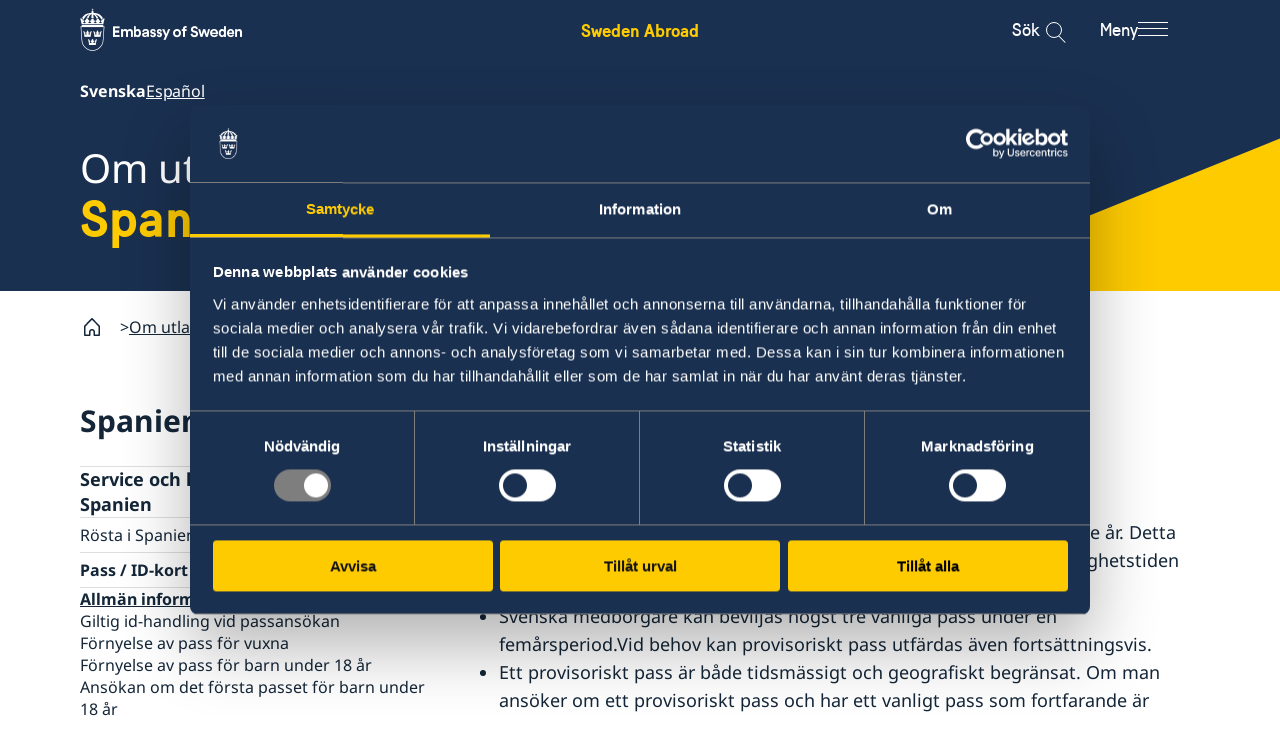

--- FILE ---
content_type: text/html; charset=utf-8
request_url: https://www.swedenabroad.se/sv/om-utlandet-f%C3%B6r-svenska-medborgare/spanien/hj%C3%A4lp-till-svenskar-utomlands/pass-utomlands/allm%C3%A4n-information-om-pass/
body_size: 18159
content:


<!DOCTYPE html>
<html lang="sv" class="sv">

<head>
    <meta charset="UTF-8">
    <title>Allm&#xE4;n information om pass - Sweden Abroad</title>

    <link rel="icon" href="/ClientResources/Favicons/favicon.ico">

    <link rel="apple-touch-icon-precomposed" sizes="57x57" href="/ClientResources/Favicons/apple-touch-icon-57x57.png" />
<link rel="apple-touch-icon-precomposed" sizes="114x114" href="/ClientResources/Favicons/apple-touch-icon-114x114.png" />
<link rel="apple-touch-icon-precomposed" sizes="72x72" href="/ClientResources/Favicons/apple-touch-icon-72x72.png" />
<link rel="apple-touch-icon-precomposed" sizes="144x144" href="/ClientResources/Favicons/apple-touch-icon-144x144.png" />
<link rel="apple-touch-icon-precomposed" sizes="60x60" href="/ClientResources/Favicons/apple-touch-icon-60x60.png" />
<link rel="apple-touch-icon-precomposed" sizes="120x120" href="/ClientResources/Favicons/apple-touch-icon-120x120.png" />
<link rel="apple-touch-icon-precomposed" sizes="76x76" href="/ClientResources/Favicons/apple-touch-icon-76x76.png" />
<link rel="apple-touch-icon-precomposed" sizes="152x152" href="/ClientResources/Favicons/apple-touch-icon-152x152.png" />
<link rel="icon" type="image/png" href="/ClientResources/Favicons/favicon-196x196.png" sizes="196x196" />
<link rel="icon" type="image/png" href="/ClientResources/Favicons/favicon-96x96.png" sizes="96x96" />
<link rel="icon" type="image/png" href="/ClientResources/Favicons/favicon-32x32.png" sizes="32x32" />
<link rel="icon" type="image/png" href="/ClientResources/Favicons/favicon-16x16.png" sizes="16x16" />
<link rel="icon" type="image/png" href="/ClientResources/Favicons/favicon-128.png" sizes="128x128" />
<meta name="application-name" content="Sweden Abroad" />
<meta name="theme-color" content="#FECB00" />
<meta name="msapplication-TileColor" content="#FECB00" />
<meta name="msapplication-TileImage" content="~/ClientResources/Favicons/mstile-144x144.png" />
<meta name="msapplication-square70x70logo" content="~/ClientResources/Favicons/mstile-70x70.png" />
<meta name="msapplication-square150x150logo" content="~/ClientResources/Favicons/mstile-150x150.png" />
<meta name="msapplication-wide310x150logo" content="~/ClientResources/Favicons/mstile-310x150.png" />
<meta name="msapplication-square310x310logo" content="~/ClientResources/Favicons/mstile-310x310.png" />


        <meta name="description">

    

    
        <link rel="stylesheet" href="/main.css?v=Id6yN_S6pd-saYld17v9KjI9ssH6dLDcJtEamNQPjPw" />
        <link rel="stylesheet" href="/deferred.css" media="print" onload="this.media='all'">
        <noscript>
            <link rel="stylesheet" href="/deferred.css">
        </noscript>
    

    <meta name="viewport" content="width=device-width, initial-scale=1.0">
    
    
    <script>
        window.dataLayer = window.dataLayer || [];
        window.dataLayer.push({
            'gtm.start': new Date().getTime(),
            event: 'gtm.js',
        });

        window.requestIdleCallback(() => {
            const gtmScript = document.createElement('script');
            gtmScript.async = true;
            gtmScript.src = 'https://www.googletagmanager.com/gtm.js?id=GTM-NSML9WF';
            document.head.appendChild(gtmScript);
        });
    </script>

    <link href="https://www.swedenabroad.se/es/om-utlandet-f%C3%B6r-svenska-medborgare/espana/servicios-y-ayuda-para-suecos-en-espa%C3%B1a/pasaporte--documento-nacional-identidad-sueco-general/informaci%C3%B3n-general-de-pasaportes/" hreflang="es" rel="alternate" /><link href="https://www.swedenabroad.se/sv/om-utlandet-f%C3%B6r-svenska-medborgare/spanien/hj%C3%A4lp-till-svenskar-utomlands/pass-utomlands/allm%C3%A4n-information-om-pass/" hreflang="sv" rel="alternate" />
    <link href="https://www.swedenabroad.se/sv/om-utlandet-f%C3%B6r-svenska-medborgare/spanien/hj%C3%A4lp-till-svenskar-utomlands/pass-utomlands/allm%C3%A4n-information-om-pass/" rel="canonical" />
    
    <meta property="og:image" content="https://www.swedenabroad.se/globalassets/metadata/swedenabroad_share_image.jpg">

<meta property="og:url" content="https://www.swedenabroad.se/sv/om-utlandet-för-svenska-medborgare/spanien/hjälp-till-svenskar-utomlands/pass-utomlands/allmän-information-om-pass/">
    <meta property="og:title" content="Allm&#xE4;n information om pass">
    <meta property="og:site_name" content="Sweden Abroad">

    



    <meta name="twitter:image" content="https://www.swedenabroad.se/globalassets/metadata/swedenabroad_share_image.jpg"/>

    <script>
!function(T,l,y){var S=T.location,k="script",D="instrumentationKey",C="ingestionendpoint",I="disableExceptionTracking",E="ai.device.",b="toLowerCase",w="crossOrigin",N="POST",e="appInsightsSDK",t=y.name||"appInsights";(y.name||T[e])&&(T[e]=t);var n=T[t]||function(d){var g=!1,f=!1,m={initialize:!0,queue:[],sv:"5",version:2,config:d};function v(e,t){var n={},a="Browser";return n[E+"id"]=a[b](),n[E+"type"]=a,n["ai.operation.name"]=S&&S.pathname||"_unknown_",n["ai.internal.sdkVersion"]="javascript:snippet_"+(m.sv||m.version),{time:function(){var e=new Date;function t(e){var t=""+e;return 1===t.length&&(t="0"+t),t}return e.getUTCFullYear()+"-"+t(1+e.getUTCMonth())+"-"+t(e.getUTCDate())+"T"+t(e.getUTCHours())+":"+t(e.getUTCMinutes())+":"+t(e.getUTCSeconds())+"."+((e.getUTCMilliseconds()/1e3).toFixed(3)+"").slice(2,5)+"Z"}(),iKey:e,name:"Microsoft.ApplicationInsights."+e.replace(/-/g,"")+"."+t,sampleRate:100,tags:n,data:{baseData:{ver:2}}}}var h=d.url||y.src;if(h){function a(e){var t,n,a,i,r,o,s,c,u,p,l;g=!0,m.queue=[],f||(f=!0,t=h,s=function(){var e={},t=d.connectionString;if(t)for(var n=t.split(";"),a=0;a<n.length;a++){var i=n[a].split("=");2===i.length&&(e[i[0][b]()]=i[1])}if(!e[C]){var r=e.endpointsuffix,o=r?e.location:null;e[C]="https://"+(o?o+".":"")+"dc."+(r||"services.visualstudio.com")}return e}(),c=s[D]||d[D]||"",u=s[C],p=u?u+"/v2/track":d.endpointUrl,(l=[]).push((n="SDK LOAD Failure: Failed to load Application Insights SDK script (See stack for details)",a=t,i=p,(o=(r=v(c,"Exception")).data).baseType="ExceptionData",o.baseData.exceptions=[{typeName:"SDKLoadFailed",message:n.replace(/\./g,"-"),hasFullStack:!1,stack:n+"\nSnippet failed to load ["+a+"] -- Telemetry is disabled\nHelp Link: https://go.microsoft.com/fwlink/?linkid=2128109\nHost: "+(S&&S.pathname||"_unknown_")+"\nEndpoint: "+i,parsedStack:[]}],r)),l.push(function(e,t,n,a){var i=v(c,"Message"),r=i.data;r.baseType="MessageData";var o=r.baseData;return o.message='AI (Internal): 99 message:"'+("SDK LOAD Failure: Failed to load Application Insights SDK script (See stack for details) ("+n+")").replace(/\"/g,"")+'"',o.properties={endpoint:a},i}(0,0,t,p)),function(e,t){if(JSON){var n=T.fetch;if(n&&!y.useXhr)n(t,{method:N,body:JSON.stringify(e),mode:"cors"});else if(XMLHttpRequest){var a=new XMLHttpRequest;a.open(N,t),a.setRequestHeader("Content-type","application/json"),a.send(JSON.stringify(e))}}}(l,p))}function i(e,t){f||setTimeout(function(){!t&&m.core||a()},500)}var e=function(){var n=l.createElement(k);n.src=h;var e=y[w];return!e&&""!==e||"undefined"==n[w]||(n[w]=e),n.onload=i,n.onerror=a,n.onreadystatechange=function(e,t){"loaded"!==n.readyState&&"complete"!==n.readyState||i(0,t)},n}();y.ld<0?l.getElementsByTagName("head")[0].appendChild(e):setTimeout(function(){l.getElementsByTagName(k)[0].parentNode.appendChild(e)},y.ld||0)}try{m.cookie=l.cookie}catch(p){}function t(e){for(;e.length;)!function(t){m[t]=function(){var e=arguments;g||m.queue.push(function(){m[t].apply(m,e)})}}(e.pop())}var n="track",r="TrackPage",o="TrackEvent";t([n+"Event",n+"PageView",n+"Exception",n+"Trace",n+"DependencyData",n+"Metric",n+"PageViewPerformance","start"+r,"stop"+r,"start"+o,"stop"+o,"addTelemetryInitializer","setAuthenticatedUserContext","clearAuthenticatedUserContext","flush"]),m.SeverityLevel={Verbose:0,Information:1,Warning:2,Error:3,Critical:4};var s=(d.extensionConfig||{}).ApplicationInsightsAnalytics||{};if(!0!==d[I]&&!0!==s[I]){var c="onerror";t(["_"+c]);var u=T[c];T[c]=function(e,t,n,a,i){var r=u&&u(e,t,n,a,i);return!0!==r&&m["_"+c]({message:e,url:t,lineNumber:n,columnNumber:a,error:i}),r},d.autoExceptionInstrumented=!0}return m}(y.cfg);function a(){y.onInit&&y.onInit(n)}(T[t]=n).queue&&0===n.queue.length?(n.queue.push(a),n.trackPageView({})):a()}(window,document,{src: "https://js.monitor.azure.com/scripts/b/ai.2.gbl.min.js", crossOrigin: "anonymous", cfg: { instrumentationKey:'16f5fd3a-b1e2-412a-9b2e-b7c6fd2e7784', disableCookiesUsage: false }});
</script>

</head>

<body class="pagetype-articlepage pagesection-Om-utlandet">
    
    <!-- Google Tag Manager (noscript) -->
    <noscript>
        <iframe src="https://www.googletagmanager.com/ns.html?id=GTM-NSML9WF" height="0" width="0" style="display:none;visibility:hidden"></iframe>
    </noscript>
    <!-- End Google Tag Manager (noscript) -->

    
    
    

    
<div class="header__top">
    <div class="container">
        <div class="row">
            <div class="col-xs-12">
                <div class="header__top__content">
                    <a class="header__top__content__sa-link"
                        aria-label="Sweden Abroad - Embassy of Sweden"
                        href="/sv/">Sweden Abroad</a>
                </div>
            </div>
        </div>
    </div>
</div>


<div class="header background-section background-section--dawn-blue">
    <a class="header__skip-link" href="#hero" tabindex="1">G&#xE5; till inneh&#xE5;ll</a>
    <div class="container">
        <div class="row">
            <div class="col-xs-12">
                <div class="header__main">

                    <a href="/sv/" class="header__main__logo"
                        aria-label="Sweden Abroad - Embassy of Sweden">
                        <i aria-hidden="true" class="header__main__logo__icon sa-icon-embassy-of-sweden"></i>
                    </a>

                    <div class="header__main__sa-link">
                        <a class="header__main__sa-link__link"
                            aria-label="Sweden Abroad - Embassy of Sweden"
                            href="/sv/">Sweden Abroad</a>
                    </div>

                    <div class="header__main__actions">
                        <button class="search-icon__button" data-search-button>

                            <span class="search-icon__label">S&#xF6;k</span>

                            <div class="menu-search-icon" aria-label="Open search modal">
                                <div class="search-button">
                                    <div class="search-icon">
                                    </div>
                                </div>
                            </div>
                        </button>

                        <button class="menu-icon__button" id="mainNavigationButton" aria-expanded="false"
                            aria-controls="mainNavigation" data-menu-button>

                            <span class="menu-icon__label">Meny</span>

                            <span class="menu-icon" aria-label="Open menu modal">
                                <span class="menu-icon__bar"></span>
                                <span class="menu-icon__bar"></span>
                                <span class="menu-icon__bar"></span>
                            </span>
                        </button>
                    </div>

                </div>
            </div>
        </div>
    </div>

    <div class="main-navigation-container main-navigation-container--hidden background-section background-section--winter-grey-light"
        id="mainNavigationContainer" aria-labelledby="mainNavigationButton">
        <div class="container">
            <div class="main-navigation-container__content">
                
    <div class="custom-main-menu">
    
<div class="block menuitemgroupblock col-xxl-12 col-xl-12 col-lg-12 col-md-12 col-sm-12 col-xs-12 displaymode-full">
<ul class="menu-item-group-block" lang="sv">
            <li class="menu-item-group-block__main">
                <a class="menu-item-group-block__main__link link-arrow" href="/sv/utlandsmyndigheter/">Lista &#xF6;ver ambassader och konsulat</a>
            </li>


</ul>


</div><div class="block menuitemgroupblock col-xxl-12 col-xl-12 col-lg-12 col-md-12 col-sm-12 col-xs-12 displaymode-full">
<ul class="menu-item-group-block" lang="sv">
            <li class="menu-item-group-block__main">
                <a class="menu-item-group-block__main__link link-arrow" href="/sv/svensklistan/">Svensklistan</a>
            </li>


</ul>


</div><div class="block menuitemgroupblock col-xxl-12 col-xl-12 col-lg-12 col-md-12 col-sm-12 col-xs-12 displaymode-full">
<ul class="menu-item-group-block" lang="sv">
            <li class="menu-item-group-block__main">
                <a class="menu-item-group-block__main__link link-arrow" href="https://www.regeringen.se/uds-reseinformation/ud-resklar/">UD Resklar - p&#xE5; regeringen.se</a>
            </li>


</ul>


</div><div class="block menuitemgroupblock col-xxl-12 col-xl-12 col-lg-12 col-md-12 col-sm-12 col-xs-12 displaymode-full">
<ul class="menu-item-group-block" lang="sv">

            <li class="menu-item-group-block__sub">
                <a href="/sv/om-cookies/" class="menu-item-group-block__sub__link">Om cookies
                </a>
            </li>
            <li class="menu-item-group-block__sub">
                <a href="/sv/dataskyddspolicy/" class="menu-item-group-block__sub__link">Dataskyddspolicy
                </a>
            </li>
            <li class="menu-item-group-block__sub">
                <a href="/sv/tillg%C3%A4nglighetsredog%C3%B6relse/" class="menu-item-group-block__sub__link">Tillg&#xE4;nglighetsredog&#xF6;relse
                </a>
            </li>

</ul>


</div>
</div>

                
<div class="menu" data-menu>
    <div class="menu__wrapper" data-multilevel-accordion data-open-on-mobile="true">
            <div class="menu__item menu__item__first-level ">
                <h2 class="menu__title">
                    <a class="menu__title__link" href=/sv/om-utlandet-f%C3%B6r-svenska-medborgare/>F&#xF6;r svenskar</a>
                </h2>
                    <button data-toggle-button-mobile class="first-menu-button" aria-expanded="true">
                        <span class="plus">
                            <span class="horizontal"></span>
                            <span class="vertical"></span>
                        </span>
                    </button>
            </div>
            <ul class="level-0 menu__list" data-level="0" js-menu-list>
            <li class="menu__list__item">
                <div class="menu__item " >
                    <a href=/sv/om-utlandet-f%C3%B6r-svenska-medborgare/spanien/ aria-label="Spanien - F&#xF6;r svenskar" class="menu__item__link">Spanien</a>

                        <button data-toggle-button class="menu-button" aria-expanded="false">
                            <span class="plus">
                                <span class="horizontal"></span>
                                <span class="vertical"></span>
                            </span>
                        </button>
                </div>
                <ul class="level-1 menu__list" data-level="1">
            <li class="menu__list__item">
                <div class="menu__item " >
                    <a href=/sv/om-utlandet-f%C3%B6r-svenska-medborgare/spanien/hj%C3%A4lp-till-svenskar-utomlands/ class="menu__item__link">Service och hj&#xE4;lp till svenskar i Spanien</a>

                        <button data-toggle-button class="menu-button" aria-expanded="false">
                            <span class="plus">
                                <span class="horizontal"></span>
                                <span class="vertical"></span>
                            </span>
                        </button>
                </div>
                <ul class="level-2 menu__list" data-level="2">
            <li class="menu__list__item">
                <div class="menu__item " >
                    <a href=/sv/om-utlandet-f%C3%B6r-svenska-medborgare/spanien/hj%C3%A4lp-till-svenskar-utomlands/r%C3%B6sta-i-Spanien/ class="menu__item__link">R&#xF6;sta i Spanien</a>

                </div>
                <ul class="level-3 menu__list" data-level="3">
                </ul>
            </li>
            <li class="menu__list__item">
                <div class="menu__item " >
                    <a href=/sv/om-utlandet-f%C3%B6r-svenska-medborgare/spanien/hj%C3%A4lp-till-svenskar-utomlands/pass-utomlands/ class="menu__item__link">Pass / ID-kort i Spanien</a>

                </div>
                <ul class="level-3 menu__list" data-level="3">
                </ul>
            </li>
            <li class="menu__list__item">
                <div class="menu__item " >
                    <a href=/es/om-utlandet-f%C3%B6r-svenska-medborgare/espana/servicios-y-ayuda-para-suecos-en-espa%C3%B1a/registro-de-un-reci%C3%A9n-nacido-en-el-extranjero-y-n%C3%BAmero-de-coordinaci%C3%B3n/ class="menu__item__link">Registro de un reci&#xE9;n nacido en el extranjero y N&#xFA;mero de coordinaci&#xF3;n</a>

                </div>
                <ul class="level-3 menu__list" data-level="3">
                </ul>
            </li>
            <li class="menu__list__item">
                <div class="menu__item " >
                    <a href=/sv/om-utlandet-f%C3%B6r-svenska-medborgare/spanien/hj%C3%A4lp-till-svenskar-utomlands/registrering-av-nyf%C3%B6dd-utomlands--samordningsnummer/ class="menu__item__link">Registrering av nyf&#xF6;dd utomlands &amp; Samordningsnummer</a>

                </div>
                <ul class="level-3 menu__list" data-level="3">
                </ul>
            </li>
            <li class="menu__list__item">
                <div class="menu__item " >
                    <a href=/sv/om-utlandet-f%C3%B6r-svenska-medborgare/spanien/hj%C3%A4lp-till-svenskar-utomlands/pension-och-levnadsintyg/ class="menu__item__link">Pension och Levnadsintyg</a>

                </div>
                <ul class="level-3 menu__list" data-level="3">
                </ul>
            </li>
            <li class="menu__list__item">
                <div class="menu__item " >
                    <a href=/sv/om-utlandet-f%C3%B6r-svenska-medborgare/spanien/hj%C3%A4lp-till-svenskar-utomlands/%C3%B6vers%C3%A4ttningar-och-externa-tj%C3%A4nster/ class="menu__item__link">&#xD6;vers&#xE4;ttningar och externa tj&#xE4;nster</a>

                </div>
                <ul class="level-3 menu__list" data-level="3">
                </ul>
            </li>
            <li class="menu__list__item">
                <div class="menu__item " >
                    <a href=/es/om-utlandet-f%C3%B6r-svenska-medborgare/espana/servicios-y-ayuda-para-suecos-en-espa%C3%B1a/certificado-de-registro-de-nacimiento--matrimonio/ class="menu__item__link">Certificado de registro de nacimiento / matrimonio</a>

                </div>
                <ul class="level-3 menu__list" data-level="3">
                </ul>
            </li>
            <li class="menu__list__item">
                <div class="menu__item " >
                    <a href=/sv/om-utlandet-f%C3%B6r-svenska-medborgare/spanien/hj%C3%A4lp-till-svenskar-utomlands/apostille-och-legalisering-av-handlingar/ class="menu__item__link">Legalisering av handlingar</a>

                </div>
                <ul class="level-3 menu__list" data-level="3">
                </ul>
            </li>
            <li class="menu__list__item">
                <div class="menu__item " >
                    <a href=/sv/om-utlandet-f%C3%B6r-svenska-medborgare/spanien/hj%C3%A4lp-till-svenskar-utomlands/akut-hj%C3%A4lp/ class="menu__item__link">Akut hj&#xE4;lp</a>

                </div>
                <ul class="level-3 menu__list" data-level="3">
                </ul>
            </li>
            <li class="menu__list__item">
                <div class="menu__item " >
                    <a href=/sv/om-utlandet-f%C3%B6r-svenska-medborgare/spanien/hj%C3%A4lp-till-svenskar-utomlands/hj%C3%A4lp-kring-medborgarskap/ class="menu__item__link">Hj&#xE4;lp kring medborgarskap</a>

                </div>
                <ul class="level-3 menu__list" data-level="3">
                </ul>
            </li>
            <li class="menu__list__item">
                <div class="menu__item " >
                    <a href=/sv/om-utlandet-f%C3%B6r-svenska-medborgare/spanien/hj%C3%A4lp-till-svenskar-utomlands/gifta-sig-utomlands/ class="menu__item__link">Gifta sig i Spanien</a>

                </div>
                <ul class="level-3 menu__list" data-level="3">
                </ul>
            </li>
            <li class="menu__list__item">
                <div class="menu__item " >
                    <a href=/sv/om-utlandet-f%C3%B6r-svenska-medborgare/spanien/hj%C3%A4lp-till-svenskar-utomlands/avgifter/ class="menu__item__link">Avgifter</a>

                </div>
                <ul class="level-3 menu__list" data-level="3">
                </ul>
            </li>
                </ul>
            </li>
            <li class="menu__list__item">
                <div class="menu__item " >
                    <a href=/sv/om-utlandet-f%C3%B6r-svenska-medborgare/spanien/reseinformation/ class="menu__item__link">Reseinformation</a>

                        <button data-toggle-button class="menu-button" aria-expanded="false">
                            <span class="plus">
                                <span class="horizontal"></span>
                                <span class="vertical"></span>
                            </span>
                        </button>
                </div>
                <ul class="level-2 menu__list" data-level="2">
            <li class="menu__list__item">
                <div class="menu__item " >
                    <a href=/sv/om-utlandet-f%C3%B6r-svenska-medborgare/spanien/reseinformation/ambassadens-reseinformation/ class="menu__item__link">Ambassadens reseinformation</a>

                </div>
                <ul class="level-3 menu__list" data-level="3">
                </ul>
            </li>
                </ul>
            </li>
            <li class="menu__list__item">
                <div class="menu__item " >
                    <a href=/sv/om-utlandet-f%C3%B6r-svenska-medborgare/spanien/service-f%C3%B6r-svenska-f%C3%B6retag/ class="menu__item__link">Service f&#xF6;r svenska f&#xF6;retag</a>

                        <button data-toggle-button class="menu-button" aria-expanded="false">
                            <span class="plus">
                                <span class="horizontal"></span>
                                <span class="vertical"></span>
                            </span>
                        </button>
                </div>
                <ul class="level-2 menu__list" data-level="2">
            <li class="menu__list__item">
                <div class="menu__item " >
                    <a href=/sv/om-utlandet-f%C3%B6r-svenska-medborgare/spanien/service-f%C3%B6r-svenska-f%C3%B6retag/svenska-f%C3%B6retag-i-spanien/ class="menu__item__link">Svenska f&#xF6;retag i Spanien</a>

                </div>
                <ul class="level-3 menu__list" data-level="3">
                </ul>
            </li>
            <li class="menu__list__item">
                <div class="menu__item " >
                    <a href=/sv/om-utlandet-f%C3%B6r-svenska-medborgare/spanien/service-f%C3%B6r-svenska-f%C3%B6retag/anm%C3%A4la-handelshinder/ class="menu__item__link">Anm&#xE4;la handelshinder</a>

                </div>
                <ul class="level-3 menu__list" data-level="3">
                </ul>
            </li>
                </ul>
            </li>
                </ul>
            </li>
            </ul>
            <div class="menu__item menu__item__first-level ">
                <h2 class="menu__title">
                    <a class="menu__title__link" href=/en/about-sweden-non-swedish-citizens/>For non-Swedes</a>
                </h2>
                    <button data-toggle-button-mobile class="first-menu-button" aria-expanded="true">
                        <span class="plus">
                            <span class="horizontal"></span>
                            <span class="vertical"></span>
                        </span>
                    </button>
            </div>
            <ul class="level-0 menu__list" data-level="0" js-menu-list>
            <li class="menu__list__item">
                <div class="menu__item " >
                    <a href=/en/about-sweden-non-swedish-citizens/spain/ aria-label="Spain - For non-Swedes" class="menu__item__link">Spain</a>

                        <button data-toggle-button class="menu-button" aria-expanded="false">
                            <span class="plus">
                                <span class="horizontal"></span>
                                <span class="vertical"></span>
                            </span>
                        </button>
                </div>
                <ul class="level-1 menu__list" data-level="1">
            <li class="menu__list__item">
                <div class="menu__item " >
                    <a href=/en/about-sweden-non-swedish-citizens/spain/going-to-sweden/ class="menu__item__link">Going to Sweden?</a>

                        <button data-toggle-button class="menu-button" aria-expanded="false">
                            <span class="plus">
                                <span class="horizontal"></span>
                                <span class="vertical"></span>
                            </span>
                        </button>
                </div>
                <ul class="level-2 menu__list" data-level="2">
            <li class="menu__list__item">
                <div class="menu__item " >
                    <a href=/es/sobre-suecia/espa%C3%B1a/asuntos-de-migraci%C3%B3n-visitar-y-vivir--turismo-en-suecia/listado-de-precios-de-los-servicios-consulares-y-otros/ class="menu__item__link">Tarifas - Asuntos de Migraci&#xF3;n</a>

                </div>
                <ul class="level-3 menu__list" data-level="3">
                </ul>
            </li>
            <li class="menu__list__item">
                <div class="menu__item " >
                    <a href=/es/sobre-suecia/espa%C3%B1a/asuntos-de-migraci%C3%B3n-visitar-y-vivir--turismo-en-suecia/ciudadanos-no-europeos/ class="menu__item__link">Ciudadanos no europeos</a>

                </div>
                <ul class="level-3 menu__list" data-level="3">
                </ul>
            </li>
            <li class="menu__list__item">
                <div class="menu__item " >
                    <a href=/es/sobre-suecia/espa%C3%B1a/asuntos-de-migraci%C3%B3n-visitar-y-vivir--turismo-en-suecia/ciudadanos-europeos/ class="menu__item__link">Ciudadanos Europeos y familiares</a>

                </div>
                <ul class="level-3 menu__list" data-level="3">
                </ul>
            </li>
            <li class="menu__list__item">
                <div class="menu__item " >
                    <a href=/es/sobre-suecia/espa%C3%B1a/asuntos-de-migraci%C3%B3n-visitar-y-vivir--turismo-en-suecia/embajadas-con-secci%C3%B3n-de-migraci%C3%B3n/ class="menu__item__link">Embajadas con secci&#xF3;n de migraci&#xF3;n</a>

                </div>
                <ul class="level-3 menu__list" data-level="3">
                </ul>
            </li>
            <li class="menu__list__item">
                <div class="menu__item " >
                    <a href=/es/sobre-suecia/espa%C3%B1a/asuntos-de-migraci%C3%B3n-visitar-y-vivir--turismo-en-suecia/informaci%C3%B3n-%C3%BAtil-para-vivir-en-suecia/ class="menu__item__link">Informaci&#xF3;n &#xFA;til para vivir en Suecia</a>

                </div>
                <ul class="level-3 menu__list" data-level="3">
                </ul>
            </li>
            <li class="menu__list__item">
                <div class="menu__item " >
                    <a href=/en/about-sweden-non-swedish-citizens/spain/going-to-sweden/visiting-sweden/ class="menu__item__link">Visiting Sweden</a>

                </div>
                <ul class="level-3 menu__list" data-level="3">
                </ul>
            </li>
            <li class="menu__list__item">
                <div class="menu__item " >
                    <a href=/en/about-sweden-non-swedish-citizens/spain/going-to-sweden/moving-to-someone-in-sweden/ class="menu__item__link">Moving to someone in Sweden</a>

                </div>
                <ul class="level-3 menu__list" data-level="3">
                </ul>
            </li>
            <li class="menu__list__item">
                <div class="menu__item " >
                    <a href=/en/about-sweden-non-swedish-citizens/spain/going-to-sweden/working-in-sweden/ class="menu__item__link">Working in Sweden</a>

                </div>
                <ul class="level-3 menu__list" data-level="3">
                </ul>
            </li>
            <li class="menu__list__item">
                <div class="menu__item " >
                    <a href=/en/about-sweden-non-swedish-citizens/spain/going-to-sweden/studying-in-sweden/ class="menu__item__link">Studying in Sweden</a>

                </div>
                <ul class="level-3 menu__list" data-level="3">
                </ul>
            </li>
            <li class="menu__list__item">
                <div class="menu__item " >
                    <a href=/es/sobre-suecia/espa%C3%B1a/asuntos-de-migraci%C3%B3n-visitar-y-vivir--turismo-en-suecia/personnummer--samordningsnummer/ class="menu__item__link">Personnummer &amp; Samordningsnummer</a>

                </div>
                <ul class="level-3 menu__list" data-level="3">
                </ul>
            </li>
            <li class="menu__list__item">
                <div class="menu__item " >
                    <a href=/es/sobre-suecia/espa%C3%B1a/asuntos-de-migraci%C3%B3n-visitar-y-vivir--turismo-en-suecia/control-m%C3%A1s-estricto-de-pasaportes/ class="menu__item__link">Control m&#xE1;s estricto de pasaportes</a>

                </div>
                <ul class="level-3 menu__list" data-level="3">
                </ul>
            </li>
                </ul>
            </li>
            <li class="menu__list__item">
                <div class="menu__item " >
                    <a href=/en/about-sweden-non-swedish-citizens/spain/business-and-trade-with-sweden/ class="menu__item__link">Business and trade with Sweden</a>

                        <button data-toggle-button class="menu-button" aria-expanded="false">
                            <span class="plus">
                                <span class="horizontal"></span>
                                <span class="vertical"></span>
                            </span>
                        </button>
                </div>
                <ul class="level-2 menu__list" data-level="2">
            <li class="menu__list__item">
                <div class="menu__item " >
                    <a href=/es/sobre-suecia/espa%C3%B1a/comercio/presencia-ec%C3%B3nomica-de-suecia-en-espa%C3%B1a/ class="menu__item__link">Presencia ec&#xF3;nomica de Suecia en Espa&#xF1;a</a>

                </div>
                <ul class="level-3 menu__list" data-level="3">
                </ul>
            </li>
            <li class="menu__list__item">
                <div class="menu__item " >
                    <a href=/es/sobre-suecia/espa%C3%B1a/comercio/relaciones-comerciales-entre-suecia-y-espa%C3%B1a/ class="menu__item__link">Relaciones comerciales entre Suecia y Espa&#xF1;a</a>

                </div>
                <ul class="level-3 menu__list" data-level="3">
                </ul>
            </li>
            <li class="menu__list__item">
                <div class="menu__item " >
                    <a href=/sv/about-sweden-non-swedish-citizens/spain/business-and-trade-with-sweden/prioriterat-sverigefr%C3%A4mjande---seminarier--evenemang/ class="menu__item__link">Prioriterat Sverigefr&#xE4;mjande 2023 - seminarier &amp; evenemang</a>

                </div>
                <ul class="level-3 menu__list" data-level="3">
                </ul>
            </li>
                </ul>
            </li>
                </ul>
            </li>
            </ul>
            <div class="menu__item menu__item__first-level ">
                <h2 class="menu__title">
                    <a class="menu__title__link" href=/sv/utlandsmyndigheter/>Utlandsmyndigheter</a>
                </h2>
                    <button data-toggle-button-mobile class="first-menu-button" aria-expanded="true">
                        <span class="plus">
                            <span class="horizontal"></span>
                            <span class="vertical"></span>
                        </span>
                    </button>
            </div>
            <ul class="level-0 menu__list" data-level="0" js-menu-list>
            <li class="menu__list__item">
                <div class="menu__item " >
                    <a href=/sv/utlandsmyndigheter/spanien-madrid/ class="menu__item__link">Sveriges ambassad i Madrid, Spanien</a>

                        <button data-toggle-button class="menu-button" aria-expanded="false">
                            <span class="plus">
                                <span class="horizontal"></span>
                                <span class="vertical"></span>
                            </span>
                        </button>
                </div>
                <ul class="level-1 menu__list" data-level="1">
            <li class="menu__list__item">
                <div class="menu__item " >
                    <a href=/sv/utlandsmyndigheter/spanien-madrid/kontakt/ class="menu__item__link">Kontakt &amp; &#xF6;ppettider</a>

                </div>
                <ul class="level-2 menu__list" data-level="2">
                </ul>
            </li>
            <li class="menu__list__item">
                <div class="menu__item " >
                    <a href=/sv/utlandsmyndigheter/spanien-madrid/om-oss/ class="menu__item__link">Om oss</a>

                        <button data-toggle-button class="menu-button" aria-expanded="false">
                            <span class="plus">
                                <span class="horizontal"></span>
                                <span class="vertical"></span>
                            </span>
                        </button>
                </div>
                <ul class="level-2 menu__list" data-level="2">
            <li class="menu__list__item">
                <div class="menu__item " >
                    <a href=/sv/utlandsmyndigheter/spanien-madrid/om-oss/ambassadens-personal/ class="menu__item__link">Ambassadens personal</a>

                </div>
                <ul class="level-3 menu__list" data-level="3">
                </ul>
            </li>
            <li class="menu__list__item">
                <div class="menu__item " >
                    <a href=/sv/utlandsmyndigheter/spanien-madrid/om-oss/lediga-tj%C3%A4nster/ class="menu__item__link">Lediga tj&#xE4;nster</a>

                </div>
                <ul class="level-3 menu__list" data-level="3">
                </ul>
            </li>
            <li class="menu__list__item">
                <div class="menu__item " >
                    <a href=/sv/utlandsmyndigheter/spanien-madrid/om-oss/dataskyddspolicy-gdpr/ class="menu__item__link">Dataskyddspolicy (GDPR)</a>

                </div>
                <ul class="level-3 menu__list" data-level="3">
                </ul>
            </li>
            <li class="menu__list__item">
                <div class="menu__item " >
                    <a href=/sv/utlandsmyndigheter/spanien-madrid/om-oss/praktik2/ class="menu__item__link">Praktik</a>

                </div>
                <ul class="level-3 menu__list" data-level="3">
                </ul>
            </li>
                </ul>
            </li>
            <li class="menu__list__item">
                <div class="menu__item " >
                    <a href=/sv/utlandsmyndigheter/spanien-madrid/s%C3%A5-st%C3%B6ttar-vi-svenska-f%C3%B6retag/ class="menu__item__link">S&#xE5; st&#xF6;ttar vi svenska f&#xF6;retag</a>

                        <button data-toggle-button class="menu-button" aria-expanded="false">
                            <span class="plus">
                                <span class="horizontal"></span>
                                <span class="vertical"></span>
                            </span>
                        </button>
                </div>
                <ul class="level-2 menu__list" data-level="2">
            <li class="menu__list__item">
                <div class="menu__item " >
                    <a href=/sv/utlandsmyndigheter/spanien-madrid/s%C3%A5-st%C3%B6ttar-vi-svenska-f%C3%B6retag/resurs-for-svenska-foretag/ class="menu__item__link">Vi &#xE4;r en resurs f&#xF6;r svenska f&#xF6;retag</a>

                </div>
                <ul class="level-3 menu__list" data-level="3">
                </ul>
            </li>
            <li class="menu__list__item">
                <div class="menu__item " >
                    <a href=/sv/utlandsmyndigheter/spanien-madrid/s%C3%A5-st%C3%B6ttar-vi-svenska-f%C3%B6retag/team-sweden/ class="menu__item__link">Team Sweden</a>

                </div>
                <ul class="level-3 menu__list" data-level="3">
                </ul>
            </li>
            <li class="menu__list__item">
                <div class="menu__item " >
                    <a href=/sv/utlandsmyndigheter/spanien-madrid/s%C3%A5-st%C3%B6ttar-vi-svenska-f%C3%B6retag/sa-kan-du-fa-stod/ class="menu__item__link">S&#xE5; kan du f&#xE5; st&#xF6;d</a>

                </div>
                <ul class="level-3 menu__list" data-level="3">
                </ul>
            </li>
            <li class="menu__list__item">
                <div class="menu__item " >
                    <a href=/sv/utlandsmyndigheter/spanien-madrid/s%C3%A5-st%C3%B6ttar-vi-svenska-f%C3%B6retag/svenska-f%C3%B6retag-i-l%C3%A4gg-in-aktuellt-land-h%C3%A4r/ class="menu__item__link">Svenska f&#xF6;retag i Spanien</a>

                </div>
                <ul class="level-3 menu__list" data-level="3">
                </ul>
            </li>
            <li class="menu__list__item">
                <div class="menu__item " >
                    <a href=/sv/utlandsmyndigheter/spanien-madrid/s%C3%A5-st%C3%B6ttar-vi-svenska-f%C3%B6retag/anm%C3%A4l-handelshinder/ class="menu__item__link">Anm&#xE4;l handelshinder</a>

                </div>
                <ul class="level-3 menu__list" data-level="3">
                </ul>
            </li>
                </ul>
            </li>
            <li class="menu__list__item">
                <div class="menu__item " >
                    <a href=/sv/utlandsmyndigheter/spanien-madrid/aktuellt/ class="menu__item__link">Aktuellt</a>

                        <button data-toggle-button class="menu-button" aria-expanded="false">
                            <span class="plus">
                                <span class="horizontal"></span>
                                <span class="vertical"></span>
                            </span>
                        </button>
                </div>
                <ul class="level-2 menu__list" data-level="2">
            <li class="menu__list__item">
                <div class="menu__item " >
                    <a href=/sv/utlandsmyndigheter/spanien-madrid/aktuellt/nyheter/ class="menu__item__link">Nyheter</a>

                </div>
                <ul class="level-3 menu__list" data-level="3">
                </ul>
            </li>
            <li class="menu__list__item">
                <div class="menu__item " >
                    <a href=/sv/utlandsmyndigheter/spanien-madrid/aktuellt/prioriterat-sverigefr%C3%A4mjande---seminarier--evenemang/ class="menu__item__link">Prioriterat Sverigefr&#xE4;mjande  - seminarier &amp; evenemang</a>

                </div>
                <ul class="level-3 menu__list" data-level="3">
                </ul>
            </li>
            <li class="menu__list__item">
                <div class="menu__item " >
                    <a href=/sv/utlandsmyndigheter/spanien-madrid/aktuellt/svenskrelaterade-kontakter-i-spanien/ class="menu__item__link">Svenskrelaterade kontakter i Spanien</a>

                </div>
                <ul class="level-3 menu__list" data-level="3">
                </ul>
            </li>
                </ul>
            </li>
                </ul>
            </li>
            </ul>
    </div>
</div>



            </div>
        </div>
    </div>

    <div class="search-box js-hidden" role="dialog" aria-hidden="true" data-search-box>

<div class="page-search">
        <div class="container">
            <div class="row">
                <div class="col-xs-12 col-md-10 col-md-offset-1">
                    <form class="hero-search-box" method="get" action="/sv/s%C3%B6ksida/">
                        

<div class="page-search__content" role="dialog" data-search-box>
    <div class="page-search__content__container">
        <input class="page-search__content__container__input" type="text" name="q" autocomplete="off" aria-label="Enter search query" data-search-handler />
    </div>
    <button class="page-search__content__button" type="submit" value="S&#xF6;k">
        <span class="page-search__content__button__text link-arrow">S&#xF6;k</span>
    </button>
    <input class="visually-hidden" type="hidden" value="1" name="type" tabindex="-1" />
</div>

    <ul class="page-search__filters">
            <li>
                <input id="search-filters-f761fe7f-b7a8-4b78-a146-30aa32c379fe-Spanien" type="checkbox"
                    class="page-search__filters__filter-checkbox" name="filters" value="Spanien" checked="checked" />
                    <span class="page-search__filters__filter">
                        Spanien
                        <label for="search-filters-f761fe7f-b7a8-4b78-a146-30aa32c379fe-Spanien" class="page-search__filters__filter__remove">
                            <i aria-hidden="true" class="sa-icon-cross page-search__filters__filter__remove__icon"></i>
                        </label>
                    </span>
            </li>
    </ul>

                    </form>
                </div>
            </div>
        </div>
</div>    </div>


</div>

    

<div class="hero">
    


<div class="generic-hero">
    <div class="generic-hero__wrapper">
        <div class="generic-hero__image">
            <img class="generic-hero__image__element" 
                    src="/globalassets/hero/sa-country-pattern-sweden-country.svg" 
                    alt="" 
                    fetchpriority="high" 
                    loading="eager" 
                    width="2560" 
                    height="1000"/>
        </div>
        <div class="generic-hero__content" id="hero">
            <div class="container">
                <div class="row">
                    <div class="col-xs-12 col-lg-10">
                        <ul class="hero__embassy__languages language-list">
<li class="language-list__language"><span class="active">Svenska</span></li>
<li class="language-list__language"><a href="/es/om-utlandet-f%C3%B6r-svenska-medborgare/espana/servicios-y-ayuda-para-suecos-en-espa%C3%B1a/pasaporte--documento-nacional-identidad-sueco-general/informaci%C3%B3n-general-de-pasaportes/">Espa&#xF1;ol</a></li></ul>
<h2 class="generic-hero__content__title__general">                                <span class="generic-hero__content__title__about">Om utlandet</span>
                                <span class="generic-hero__content__title__location">Spanien</span>
</h2>                    </div>
                </div>
                <div class="row">
                </div>
            </div>
        </div>
    </div>
</div>

<div class="container">
    <ul class="breadcrumbs">
<li class="breadcrumbs__breadcrumb breadcrumbs__home"><a aria-label="Startsida" href="/sv/"></a></li>
<li class="breadcrumbs__breadcrumb"><a aria-label="Om utlandet" href="/sv/om-utlandet-f%C3%B6r-svenska-medborgare/">Om utlandet</a></li>
<li class="breadcrumbs__breadcrumb"><a aria-label="Spanien" href="/sv/om-utlandet-f%C3%B6r-svenska-medborgare/spanien/">Spanien</a></li>
<li class="breadcrumbs__breadcrumb"><a aria-label="Service och hj&#xE4;lp till svenskar i Spanien" href="/sv/om-utlandet-f%C3%B6r-svenska-medborgare/spanien/hj%C3%A4lp-till-svenskar-utomlands/">Service och hj&#xE4;lp till svenskar i Spanien</a></li>
<li class="breadcrumbs__breadcrumb"><a aria-label="Pass / ID-kort i Spanien" href="/sv/om-utlandet-f%C3%B6r-svenska-medborgare/spanien/hj%C3%A4lp-till-svenskar-utomlands/pass-utomlands/">Pass / ID-kort i Spanien</a></li>
<li class="breadcrumbs__breadcrumb">Allm&#xE4;n information om pass</li></ul>
</div>


</div>
<div class="article-page">
    <div class="container">
        <div class="row">
            <div class="col-xs-12 col-md-4">
                
    <aside class="submenu-accordion" data-multilevel-accordion data-open-on-mobile="false" data-submenu-accordion>
            <div class="submenu-accordion__content">
                <h2 class="submenu-accordion__content__title"><a href=/sv/om-utlandet-f%C3%B6r-svenska-medborgare/spanien/
                        class="submenu-accordion__content__title__link">Spanien</a></h2>
                    <button data-toggle-button-mobile class="toggle-button-mobile" aria-expanded="false">
                        <span class="toggle-button-mobile__button menu-icon">
                            <span class="menu-icon__bar"></span>
                            <span class="menu-icon__bar"></span>
                            <span class="menu-icon__bar"></span>
                        </span>
                    </button>
            </div>
                <ul class="level-0" data-level="0">
            <li>
                <div class="submenu-accordion__sublist " >
        <a href=/sv/om-utlandet-f%C3%B6r-svenska-medborgare/spanien/hj%C3%A4lp-till-svenskar-utomlands/ class="submenu-link">Service och hj&#xE4;lp till svenskar i Spanien</a>
                        <button data-toggle-button class="toggle-button" aria-expanded="false">
                            <span class="plus">
                                <span class="horizontal"></span>
                                <span class="vertical"></span>
                            </span>
                        </button>
                </div>

                    <ul class="level-1" data-level="1">
            <li>
                <div class="submenu-accordion__sublist " >
        <a href=/sv/om-utlandet-f%C3%B6r-svenska-medborgare/spanien/hj%C3%A4lp-till-svenskar-utomlands/r%C3%B6sta-i-Spanien/ class="submenu-link">R&#xF6;sta i Spanien</a>
                        <button data-toggle-button class="toggle-button" aria-expanded="false">
                            <span class="plus">
                                <span class="horizontal"></span>
                                <span class="vertical"></span>
                            </span>
                        </button>
                </div>

                    <ul class="level-2" data-level="2">
            <li>
                <div class="submenu-accordion__sublist " >
        <a href=/sv/om-utlandet-f%C3%B6r-svenska-medborgare/spanien/hj%C3%A4lp-till-svenskar-utomlands/r%C3%B6sta-i-Spanien/val-2026--riksdag-region-och-kommun/ class="submenu-link">Val 2026 &#x2013; riksdag, region och kommun</a>
                </div>

            </li>
                    </ul>
            </li>
            <li>
                <div class="submenu-accordion__sublist " >
        <a href=/sv/om-utlandet-f%C3%B6r-svenska-medborgare/spanien/hj%C3%A4lp-till-svenskar-utomlands/pass-utomlands/ class="submenu-link">Pass / ID-kort i Spanien</a>
                        <button data-toggle-button class="toggle-button" aria-expanded="false">
                            <span class="plus">
                                <span class="horizontal"></span>
                                <span class="vertical"></span>
                            </span>
                        </button>
                </div>

                    <ul class="level-2" data-level="2">
            <li>
                <div class="submenu-accordion__sublist active-link" data-active-link>
        <a href=/sv/om-utlandet-f%C3%B6r-svenska-medborgare/spanien/hj%C3%A4lp-till-svenskar-utomlands/pass-utomlands/allm%C3%A4n-information-om-pass/ class="submenu-link">Allm&#xE4;n information om pass</a>
                </div>

            </li>
            <li>
                <div class="submenu-accordion__sublist " >
        <a href=/sv/om-utlandet-f%C3%B6r-svenska-medborgare/spanien/hj%C3%A4lp-till-svenskar-utomlands/pass-utomlands/giltig-id-handling-vid-passans%C3%B6kan/ class="submenu-link">Giltig id-handling vid passans&#xF6;kan</a>
                </div>

            </li>
            <li>
                <div class="submenu-accordion__sublist " >
        <a href=/sv/om-utlandet-f%C3%B6r-svenska-medborgare/spanien/hj%C3%A4lp-till-svenskar-utomlands/pass-utomlands/f%C3%B6rnyelse-av-pass-f%C3%B6r-vuxna/ class="submenu-link">F&#xF6;rnyelse av pass f&#xF6;r vuxna</a>
                </div>

            </li>
            <li>
                <div class="submenu-accordion__sublist " >
        <a href=/sv/om-utlandet-f%C3%B6r-svenska-medborgare/spanien/hj%C3%A4lp-till-svenskar-utomlands/pass-utomlands/f%C3%B6rnyelse-av-pass-f%C3%B6r-barn-under-18-%C3%A5r/ class="submenu-link">F&#xF6;rnyelse av pass f&#xF6;r barn under 18 &#xE5;r</a>
                </div>

            </li>
            <li>
                <div class="submenu-accordion__sublist " >
        <a href=/sv/om-utlandet-f%C3%B6r-svenska-medborgare/spanien/hj%C3%A4lp-till-svenskar-utomlands/pass-utomlands/ans%C3%B6kan-om-pass-f%C3%B6r-barn-under-18-%C3%A5r/ class="submenu-link">Ans&#xF6;kan om det f&#xF6;rsta passet f&#xF6;r barn under 18 &#xE5;r</a>
                </div>

            </li>
            <li>
                <div class="submenu-accordion__sublist " >
        <a href=/sv/om-utlandet-f%C3%B6r-svenska-medborgare/spanien/hj%C3%A4lp-till-svenskar-utomlands/pass-utomlands/provisoriskt-pass/ class="submenu-link">Provisoriskt pass i Spanien</a>
                </div>

            </li>
            <li>
                <div class="submenu-accordion__sublist " >
        <a href=/sv/om-utlandet-f%C3%B6r-svenska-medborgare/spanien/hj%C3%A4lp-till-svenskar-utomlands/pass-utomlands/nationellt-id-kort/ class="submenu-link">Nationellt ID-kort</a>
                </div>

            </li>
            <li>
                <div class="submenu-accordion__sublist " >
        <a href=/sv/om-utlandet-f%C3%B6r-svenska-medborgare/spanien/hj%C3%A4lp-till-svenskar-utomlands/pass-utomlands/f%C3%B6rlust-av-pass/ class="submenu-link">F&#xF6;rlust av pass</a>
                </div>

            </li>
            <li>
                <div class="submenu-accordion__sublist " >
        <a href=/sv/om-utlandet-f%C3%B6r-svenska-medborgare/spanien/hj%C3%A4lp-till-svenskar-utomlands/pass-utomlands/vad-h%C3%A4nder-med-mitt-pass-och-samordningsnummer-om-det-byts-ut-mot-ett-personnummer/ class="submenu-link">Vad h&#xE4;nder med mitt pass och samordningsnummer om det byts ut mot ett personnummer?</a>
                </div>

            </li>
            <li>
                <div class="submenu-accordion__sublist " >
        <a href=/sv/om-utlandet-f%C3%B6r-svenska-medborgare/spanien/hj%C3%A4lp-till-svenskar-utomlands/pass-utomlands/upph%C3%A4mtning-av-pass-och-nationellt-id-kort/ class="submenu-link">Upph&#xE4;mtning av pass och nationellt ID-kort</a>
                </div>

            </li>
                    </ul>
            </li>
            <li>
                <div class="submenu-accordion__sublist " >
        <a href=/sv/om-utlandet-f%C3%B6r-svenska-medborgare/spanien/hj%C3%A4lp-till-svenskar-utomlands/registrering-av-nyf%C3%B6dd-utomlands--samordningsnummer/ class="submenu-link">Registrering av nyf&#xF6;dd utomlands &amp; Samordningsnummer</a>
                </div>

            </li>
            <li>
                <div class="submenu-accordion__sublist " >
        <a href=/sv/om-utlandet-f%C3%B6r-svenska-medborgare/spanien/hj%C3%A4lp-till-svenskar-utomlands/pension-och-levnadsintyg/ class="submenu-link">Pension och Levnadsintyg</a>
                        <button data-toggle-button class="toggle-button" aria-expanded="false">
                            <span class="plus">
                                <span class="horizontal"></span>
                                <span class="vertical"></span>
                            </span>
                        </button>
                </div>

                    <ul class="level-2" data-level="2">
            <li>
                <div class="submenu-accordion__sublist " >
        <a href=/sv/om-utlandet-f%C3%B6r-svenska-medborgare/spanien/hj%C3%A4lp-till-svenskar-utomlands/pension-och-levnadsintyg/pension/ class="submenu-link">Pension</a>
                </div>

            </li>
            <li>
                <div class="submenu-accordion__sublist " >
        <a href=/sv/om-utlandet-f%C3%B6r-svenska-medborgare/spanien/hj%C3%A4lp-till-svenskar-utomlands/pension-och-levnadsintyg/levnadsintyg/ class="submenu-link">Levnadsintyg</a>
                </div>

            </li>
                    </ul>
            </li>
            <li>
                <div class="submenu-accordion__sublist " >
        <a href=/sv/om-utlandet-f%C3%B6r-svenska-medborgare/spanien/hj%C3%A4lp-till-svenskar-utomlands/%C3%B6vers%C3%A4ttningar-och-externa-tj%C3%A4nster/ class="submenu-link">&#xD6;vers&#xE4;ttningar och externa tj&#xE4;nster</a>
                </div>

            </li>
            <li>
                <div class="submenu-accordion__sublist " >
        <a href=/sv/om-utlandet-f%C3%B6r-svenska-medborgare/spanien/hj%C3%A4lp-till-svenskar-utomlands/apostille-och-legalisering-av-handlingar/ class="submenu-link">Legalisering av handlingar</a>
                </div>

            </li>
            <li>
                <div class="submenu-accordion__sublist " >
        <a href=/sv/om-utlandet-f%C3%B6r-svenska-medborgare/spanien/hj%C3%A4lp-till-svenskar-utomlands/akut-hj%C3%A4lp/ class="submenu-link">Akut hj&#xE4;lp</a>
                        <button data-toggle-button class="toggle-button" aria-expanded="false">
                            <span class="plus">
                                <span class="horizontal"></span>
                                <span class="vertical"></span>
                            </span>
                        </button>
                </div>

                    <ul class="level-2" data-level="2">
            <li>
                <div class="submenu-accordion__sublist " >
        <a href=/sv/om-utlandet-f%C3%B6r-svenska-medborgare/spanien/hj%C3%A4lp-till-svenskar-utomlands/akut-hj%C3%A4lp/frihetsber%C3%B6vade/ class="submenu-link">Frihetsber&#xF6;vade</a>
                </div>

            </li>
            <li>
                <div class="submenu-accordion__sublist " >
        <a href=/sv/om-utlandet-f%C3%B6r-svenska-medborgare/spanien/hj%C3%A4lp-till-svenskar-utomlands/akut-hj%C3%A4lp/ekonomiskt-n%C3%B6dst%C3%A4lld/ class="submenu-link">Ekonomiskt n&#xF6;dst&#xE4;lld</a>
                </div>

            </li>
            <li>
                <div class="submenu-accordion__sublist " >
        <a href=/sv/om-utlandet-f%C3%B6r-svenska-medborgare/spanien/hj%C3%A4lp-till-svenskar-utomlands/akut-hj%C3%A4lp/om-du-blir-sjuk-eller-r%C3%A5kar-ut-f%C3%B6r-en-olycka/ class="submenu-link">Om du blir sjuk eller r&#xE5;kar ut f&#xF6;r en olycka</a>
                </div>

            </li>
            <li>
                <div class="submenu-accordion__sublist " >
        <a href=/sv/om-utlandet-f%C3%B6r-svenska-medborgare/spanien/hj%C3%A4lp-till-svenskar-utomlands/akut-hj%C3%A4lp/hemtransport/ class="submenu-link">Hemtransport</a>
                </div>

            </li>
            <li>
                <div class="submenu-accordion__sublist " >
        <a href=/sv/om-utlandet-f%C3%B6r-svenska-medborgare/spanien/hj%C3%A4lp-till-svenskar-utomlands/akut-hj%C3%A4lp/juridisk-hj%C3%A4lp-i-utlandet/ class="submenu-link">Juridisk hj&#xE4;lp i utlandet</a>
                </div>

            </li>
            <li>
                <div class="submenu-accordion__sublist " >
        <a href=/sv/om-utlandet-f%C3%B6r-svenska-medborgare/spanien/hj%C3%A4lp-till-svenskar-utomlands/akut-hj%C3%A4lp/d%C3%B6dsfall/ class="submenu-link">D&#xF6;dsfall</a>
                </div>

            </li>
            <li>
                <div class="submenu-accordion__sublist " >
        <a href=/sv/om-utlandet-f%C3%B6r-svenska-medborgare/spanien/hj%C3%A4lp-till-svenskar-utomlands/akut-hj%C3%A4lp/hj%C3%A4lp-vid-brott/ class="submenu-link">Hj&#xE4;lp vid brott</a>
                </div>

            </li>
                    </ul>
            </li>
            <li>
                <div class="submenu-accordion__sublist " >
        <a href=/sv/om-utlandet-f%C3%B6r-svenska-medborgare/spanien/hj%C3%A4lp-till-svenskar-utomlands/hj%C3%A4lp-kring-medborgarskap/ class="submenu-link">Hj&#xE4;lp kring medborgarskap</a>
                        <button data-toggle-button class="toggle-button" aria-expanded="false">
                            <span class="plus">
                                <span class="horizontal"></span>
                                <span class="vertical"></span>
                            </span>
                        </button>
                </div>

                    <ul class="level-2" data-level="2">
            <li>
                <div class="submenu-accordion__sublist " >
        <a href=/sv/om-utlandet-f%C3%B6r-svenska-medborgare/spanien/hj%C3%A4lp-till-svenskar-utomlands/hj%C3%A4lp-kring-medborgarskap/om-svenskt-medborgarskap/ class="submenu-link">Om svenskt medborgarskap</a>
                </div>

            </li>
            <li>
                <div class="submenu-accordion__sublist " >
        <a href=/sv/om-utlandet-f%C3%B6r-svenska-medborgare/spanien/hj%C3%A4lp-till-svenskar-utomlands/hj%C3%A4lp-kring-medborgarskap/dubbelt-medborgarskap/ class="submenu-link">Dubbelt medborgarskap</a>
                </div>

            </li>
                    </ul>
            </li>
            <li>
                <div class="submenu-accordion__sublist " >
        <a href=/sv/om-utlandet-f%C3%B6r-svenska-medborgare/spanien/hj%C3%A4lp-till-svenskar-utomlands/gifta-sig-utomlands/ class="submenu-link">Gifta sig i Spanien</a>
                        <button data-toggle-button class="toggle-button" aria-expanded="false">
                            <span class="plus">
                                <span class="horizontal"></span>
                                <span class="vertical"></span>
                            </span>
                        </button>
                </div>

                    <ul class="level-2" data-level="2">
            <li>
                <div class="submenu-accordion__sublist " >
        <a href=/sv/om-utlandet-f%C3%B6r-svenska-medborgare/spanien/hj%C3%A4lp-till-svenskar-utomlands/gifta-sig-utomlands/vigsel-i-svenska-kyrkan/ class="submenu-link">Vigsel i Svenska kyrkan</a>
                </div>

            </li>
            <li>
                <div class="submenu-accordion__sublist " >
        <a href=/sv/om-utlandet-f%C3%B6r-svenska-medborgare/spanien/hj%C3%A4lp-till-svenskar-utomlands/gifta-sig-utomlands/vigsel-p%C3%A5-ambassaden/ class="submenu-link">Vigsel p&#xE5; ambassaden</a>
                </div>

            </li>
            <li>
                <div class="submenu-accordion__sublist " >
        <a href=/sv/om-utlandet-f%C3%B6r-svenska-medborgare/spanien/hj%C3%A4lp-till-svenskar-utomlands/gifta-sig-utomlands/vigsel-i-sverige/ class="submenu-link">Vigsel i Sverige</a>
                </div>

            </li>
            <li>
                <div class="submenu-accordion__sublist " >
        <a href=/sv/om-utlandet-f%C3%B6r-svenska-medborgare/spanien/hj%C3%A4lp-till-svenskar-utomlands/gifta-sig-utomlands/vigsel-inf%C3%B6r-spansk-myndighet/ class="submenu-link">Vigsel inf&#xF6;r spansk myndighet</a>
                </div>

            </li>
                    </ul>
            </li>
            <li>
                <div class="submenu-accordion__sublist " >
        <a href=/sv/om-utlandet-f%C3%B6r-svenska-medborgare/spanien/hj%C3%A4lp-till-svenskar-utomlands/avgifter/ class="submenu-link">Avgifter</a>
                </div>

            </li>
                    </ul>
            </li>
            <li>
                <div class="submenu-accordion__sublist " >
        <a href=/sv/om-utlandet-f%C3%B6r-svenska-medborgare/spanien/reseinformation/ class="submenu-link">Reseinformation</a>
                        <button data-toggle-button class="toggle-button" aria-expanded="false">
                            <span class="plus">
                                <span class="horizontal"></span>
                                <span class="vertical"></span>
                            </span>
                        </button>
                </div>

                    <ul class="level-1" data-level="1">
            <li>
                <div class="submenu-accordion__sublist " >
        <a href=/sv/om-utlandet-f%C3%B6r-svenska-medborgare/spanien/reseinformation/ambassadens-reseinformation/ class="submenu-link">Ambassadens reseinformation</a>
                        <button data-toggle-button class="toggle-button" aria-expanded="false">
                            <span class="plus">
                                <span class="horizontal"></span>
                                <span class="vertical"></span>
                            </span>
                        </button>
                </div>

                    <ul class="level-2" data-level="2">
            <li>
                <div class="submenu-accordion__sublist " >
        <a href=/sv/om-utlandet-f%C3%B6r-svenska-medborgare/spanien/reseinformation/ambassadens-reseinformation/aktuella-h%C3%A4ndelser/ class="submenu-link">Aktuella h&#xE4;ndelser</a>
                </div>

            </li>
            <li>
                <div class="submenu-accordion__sublist " >
        <a href=/sv/om-utlandet-f%C3%B6r-svenska-medborgare/spanien/reseinformation/ambassadens-reseinformation/allm%C3%A4nna-s%C3%A4kerhetsl%C3%A4get/ class="submenu-link">Allm&#xE4;nna s&#xE4;kerhetsl&#xE4;get</a>
                </div>

            </li>
            <li>
                <div class="submenu-accordion__sublist " >
        <a href=/sv/om-utlandet-f%C3%B6r-svenska-medborgare/spanien/reseinformation/ambassadens-reseinformation/terrorism/ class="submenu-link">Terrorism</a>
                </div>

            </li>
            <li>
                <div class="submenu-accordion__sublist " >
        <a href=/sv/om-utlandet-f%C3%B6r-svenska-medborgare/spanien/reseinformation/ambassadens-reseinformation/naturf%C3%B6rh%C3%A5llanden-och-katastrofer/ class="submenu-link">Naturf&#xF6;rh&#xE5;llanden och katastrofer</a>
                </div>

            </li>
            <li>
                <div class="submenu-accordion__sublist " >
        <a href=/sv/om-utlandet-f%C3%B6r-svenska-medborgare/spanien/reseinformation/ambassadens-reseinformation/in--och-utresebest%C3%A4mmelser/ class="submenu-link">In- och utresebest&#xE4;mmelser</a>
                </div>

            </li>
            <li>
                <div class="submenu-accordion__sublist " >
        <a href=/sv/om-utlandet-f%C3%B6r-svenska-medborgare/spanien/reseinformation/ambassadens-reseinformation/h%C3%A4lso--och-sjukv%C3%A5rd/ class="submenu-link">H&#xE4;lso- och sjukv&#xE5;rd</a>
                </div>

            </li>
            <li>
                <div class="submenu-accordion__sublist " >
        <a href=/sv/om-utlandet-f%C3%B6r-svenska-medborgare/spanien/reseinformation/ambassadens-reseinformation/lokala-lagar-och-sedv%C3%A4njor/ class="submenu-link">Lokala lagar och sedv&#xE4;njor</a>
                </div>

            </li>
            <li>
                <div class="submenu-accordion__sublist " >
        <a href=/sv/om-utlandet-f%C3%B6r-svenska-medborgare/spanien/reseinformation/ambassadens-reseinformation/kriminalitet-och-personlig-s%C3%A4kerhet/ class="submenu-link">Kriminalitet och personlig s&#xE4;kerhet</a>
                </div>

            </li>
            <li>
                <div class="submenu-accordion__sublist " >
        <a href=/sv/om-utlandet-f%C3%B6r-svenska-medborgare/spanien/reseinformation/ambassadens-reseinformation/trafiks%C3%A4kerhet/ class="submenu-link">Trafiks&#xE4;kerhet</a>
                </div>

            </li>
            <li>
                <div class="submenu-accordion__sublist " >
        <a href=/sv/om-utlandet-f%C3%B6r-svenska-medborgare/spanien/reseinformation/ambassadens-reseinformation/resa-i-landet/ class="submenu-link">Resa i landet</a>
                </div>

            </li>
            <li>
                <div class="submenu-accordion__sublist " >
        <a href=/sv/om-utlandet-f%C3%B6r-svenska-medborgare/spanien/reseinformation/ambassadens-reseinformation/andorra-och-gibraltar/ class="submenu-link">Andorra och Gibraltar</a>
                </div>

            </li>
                    </ul>
            </li>
                    </ul>
            </li>
            <li>
                <div class="submenu-accordion__sublist " >
        <a href=/sv/om-utlandet-f%C3%B6r-svenska-medborgare/spanien/service-f%C3%B6r-svenska-f%C3%B6retag/ class="submenu-link">Service f&#xF6;r svenska f&#xF6;retag</a>
                        <button data-toggle-button class="toggle-button" aria-expanded="false">
                            <span class="plus">
                                <span class="horizontal"></span>
                                <span class="vertical"></span>
                            </span>
                        </button>
                </div>

                    <ul class="level-1" data-level="1">
            <li>
                <div class="submenu-accordion__sublist " >
        <a href=/sv/om-utlandet-f%C3%B6r-svenska-medborgare/spanien/service-f%C3%B6r-svenska-f%C3%B6retag/svenska-f%C3%B6retag-i-spanien/ class="submenu-link">Svenska f&#xF6;retag i Spanien</a>
                </div>

            </li>
            <li>
                <div class="submenu-accordion__sublist " >
        <a href=/sv/om-utlandet-f%C3%B6r-svenska-medborgare/spanien/service-f%C3%B6r-svenska-f%C3%B6retag/anm%C3%A4la-handelshinder/ class="submenu-link">Anm&#xE4;la handelshinder</a>
                </div>

            </li>
                    </ul>
            </li>
                </ul>
    </aside>


            </div>
            <div
                class="col-xs-12 col-md-8 ">

                    <h1 class="article-page__title">Allm&#xE4;n information om pass </h1>

                


                <div class="article-page__body">



                    
                    
<ul>
<li>Giltighetstiden f&ouml;r pass och nationella id-kort &auml;r 5 &aring;r.</li>
<li>Giltighetstiden f&ouml;r vanliga pass till barn under tolv &aring;r har s&auml;nkts till tre &aring;r. Detta f&ouml;r att yngre barns utseende f&ouml;r&auml;ndras snabbt. Genom att s&auml;nka giltighetstiden minskar risken f&ouml;r missbruk av barns pass</li>
<li>Svenska medborgare kan beviljas h&ouml;gst tre vanliga pass under en fem&aring;rsperiod.Vid behov kan provisoriskt pass utf&auml;rdas &auml;ven forts&auml;ttningsvis.</li>
<li>Ett provisoriskt pass &auml;r b&aring;de tidsm&auml;ssigt och geografiskt begr&auml;nsat. Om man ans&ouml;ker om ett provisoriskt pass och har ett vanligt pass som fortfarande &auml;r giltigt, kommer det vanliga passet att &aring;terkallas och sp&auml;rras internationellt. Provisoriska pass kan utf&auml;rdas av b&aring;de polisen i Sverige och av en svensk utlandsmyndighet. Polisens provisoriska pass i pass-bokform &auml;r maskinl&auml;sbara men det &auml;r inte utlandsmyndigheternas provisoriska pass i A4-format.</li>
<li>Svenska passhandlingar &auml;r biometriska och uppfyller de krav som finns i EU-f&ouml;rordningen om s&auml;kerhet och biometri i pass. Detta inneb&auml;r att resehandlingarna &auml;r f&ouml;rsedda med ett datachip som lagrar innehavarens personuppgifter, passfoto och fingeravtryck.</li>
<li>M&aring;nga l&auml;nder kr&auml;ver att passet ska vara giltigt en viss tid efter hemresan, sex m&aring;nader &auml;r inte ovanligt. Du b&ouml;r ta reda p&aring; vad som g&auml;ller i det land du ska &aring;ka till. Kontakta landets ambassad eller din researrang&ouml;r f&ouml;r mer information. Observera att olika krav kan g&auml;lla i transitlandet och i landet som &auml;r din slutdestination.</li>
<li>En utlandsmyndighet som utf&auml;rdar pass och nationella id-kort har teknisk utrustning f&ouml;r att ta fram underlag till dessa resehandlingar. Ans&ouml;kan skickas elektroniskt till Sverige f&ouml;r tillverkning.</li>
<li>Den som ans&ouml;ker om ett nytt pass eller nationellt id-kort m&aring;ste g&ouml;ra tv&aring; personliga bes&ouml;k p&aring; passmyndigheten f&ouml;rst f&ouml;r att l&auml;mna in ans&ouml;kan och sedan f&ouml;r att h&auml;mta det f&auml;rdiga passet/id-kortet.</li>
<li>Det &auml;r m&ouml;jligt att f&ouml;rnya pass vid andra svenska ambassader i Europa, vissa av dem kr&auml;ver inte tidsbest&auml;llning.&nbsp;V&auml;nligen se <a href="/sv/" target="_blank" rel="noopener">swedenabroad.se</a> f&ouml;r &ouml;vriga svenska ambassader.&nbsp;</li>
</ul>
<h2><strong>Olika alternativ f&ouml;r svenskar i utlandet</strong></h2>
<p>En svensk medborgare bosatt i utlandet kan ans&ouml;ka om ett nytt pass eller&nbsp;id-kort p&aring; olika s&auml;tt:</p>
<ul>
<li><strong>Vid bes&ouml;k i Sverige</strong><strong>:&nbsp;</strong>Snabbast och billigast &auml;r att ans&ouml;ka&nbsp;under ett bes&ouml;k i Sverige. Du kan v&auml;nda dig till vilken passmyndighet som helst. Normalt kan du f&aring; det f&auml;rdiga passet eller id-kortet efter en vecka. Det &auml;r ocks&aring; m&ouml;jligt att h&auml;mta den f&auml;rdiga resehandlingen p&aring; en ambassad eller konsulat, det tar d&aring; lite l&auml;ngre tid och en utl&auml;mningsavgift tillkommer. Det &auml;r n&ouml;dv&auml;ndigt att i f&ouml;rv&auml;g ta kontakt med det passkontor i&nbsp;Sverige d&auml;r du avser ans&ouml;ka om pass f&ouml;r att f&aring; besked om vilka dokument som&nbsp;kr&auml;vs f&ouml;r att styrka identitet och svenskt medborgarskap. Information om&nbsp;&ouml;ppettider med mera finns p&aring;:&nbsp;<a href="https://polisen.se/tjanster-tillstand/pass-och-nationellt-id-kort/" target="_blank" rel="noopener"><strong>Polisens&nbsp; webbplats.</strong></a><strong></strong></li>
</ul>
<p>OBS! Om du har ans&ouml;kt om pass/ID-kort hos Polisen i Sverige och bett dom att skicka handlingarna till Spanien s&aring; kommer du att f&aring; ett mail av Polisen n&auml;r det kommer fram till ambassaden. Vill du h&auml;mta upp det p&aring; n&aring;got av v&aring;ra konsulat v&auml;nligen skicka ett <a href="mailto:ambassaden.madrid@gov.se" target="_blank" rel="noopener">mail</a> med namn, personnummer och uppgift om vilket konsulat du vill h&auml;mta passet/ID-kortet p&aring;.&nbsp;</p>
<ul>
<li><strong>P&aring; svensk utlandsmyndighet</strong>: Ans&ouml;kan kan ske p&aring; de flesta svenska utlandsmyndigheter (ambassader). Att f&aring; den f&auml;rdiga resehandlingen tar mellan tv&aring; till sex veckor, eftersom passen tillverkas i Sverige och s&auml;nds med kurirpost. Resehandlingen kan h&auml;mtas p&aring; en valfri passmyndighet antingen i Sverige eller utomlands.</li>
</ul>
<ul>
<li><strong>Honor&auml;rkonsulaten</strong>: Honor&auml;rkonsulaten &auml;r inte l&auml;ngre passmyndigheter. Detta inneb&auml;r att de inte&nbsp;kan ta emot ans&ouml;kningar om vanliga pass och nationellt id-kort. De kan&nbsp;emellertid l&auml;mna ut f&auml;rdiga pass och nationellt id-kort.</li>
</ul>
            <div class="article-page__footer">
                <div class="article-page__footer__meta">
                    


                </div>
                <div class="article-page__footer__date">
                    
    <div class="article-page__updated">
        Senast uppdaterad 18 jan. 2024, 11.15 <br>
    </div>


                </div>
            </div>

                </div>

                <div class="article-page__content">
                    <div class="container">
                        <div class="splash">
                            
<div class="row row0"><div class="block articlemetablock col-xxl-12 col-xl-12 col-lg-12 col-md-12 col-sm-12 col-xs-12 displaymode-full">
    <div class="article-meta-block">
            <h3 class="article-meta-block__title">Ladda ner blanketter</h3>

        <ul class="article-meta-block__list">
                <li class="article-meta-block__list__item">
                    
<a href="/globalassets/ambassader/aablanketter/pass/r%C3%A4tt-blankett/medgivande-f%C3%B6r-minder%C3%A5rig-barn-under-18-%C3%A5r.pdf">Medgivande f&#xF6;r minder&#xE5;rig (barn under 18 &#xE5;r).pdf</a>
                    
                </li>
                <li class="article-meta-block__list__item">
                    
<a href="/globalassets/ambassader/aablanketter/pass/r%C3%A4tt-blankett/uppgift-f%C3%B6r-utredning-av-svenskt-medborgarskap-sv.pdf" target="_blank">Uppgift f&#xF6;r utredning av svenskt medborgarskap</a>
                    
                </li>
        </ul>
    </div>
</div></div>
                        </div>
                    </div>
                </div>
            </div>
        </div>
    </div>
</div>
<div class="container">

    


</div>




<div class="container">
    <div class="splash">
        <div class="footer-block background-section--pale-winter-grey">
            <div class="footer-block__header">
                <div class="container">
                    <div class="row">
                        <div class="block footercontent footer-block__header__content col-xs-12">
                                <h2 class="footer-block__header__content__title">Sverige i Spanien</h2>
                        </div>
                    </div>

<div class="row row0"><div class="block submenublock col-xxl-6 col-xl-6 col-lg-6 col-md-6 col-sm-12 col-xs-12 displaymode-half">
<div class="submenu-block__wrapper ">
    <div class="submenu-block__header">
        <h3 class="submenu-block__header__title">Sveriges ambassad</h3>
    </div>



    <ul class="submenu-block__items">
                <li class="submenu-block__items__item">
                    <a href="/sv/utlandsmyndigheter/spanien-madrid/" class="submenu-block__items__item__link">Spanien, Madrid</a>
                </li>
    </ul>
</div></div><div class="block consulateinfoblock col-xxl-6 col-xl-6 col-lg-6 col-md-6 col-sm-12 col-xs-12 displaymode-half">
<div class="consulate-info-block">
    <div class="consulate-info-block__wrapper consulate-info-block__wrapper--blue">
        <div class="consulate-info-block__header">
            <h2 class="consulate-info-block__header__title">Svenska konsulat</h2>

        </div>

        <ul data-accordion-list="" id="accordion-block-group" role="presentation" class="accordion-block__list consulate-info-block__content">
                            <li class="accordion-block__list__item" data-accordion-container="">
                                <div class="accordion-block__list__item__header" role="heading" aria-level="3" data-accordion-button="">
                                    <button class="accordion-block__list__item__header__title" data-accordion-header="" id="accordion-heading-61973" aria-expanded="false" aria-controls="accordion-block-panel-61973">
                                        <span class="accordion-block__list__item__header__title__text"> Barcelona</span>
                                        <span class="accordion-block__list__item__header__icon"></span>
                                    </button>
                                </div>
                                <div class="accordion-block__list__item__content" id="accordion-block-panel-61973" data-accordion-item-content="" role="region" aria-labelledby="accordion-block-heading-61973">
                                    <div class="accordion-block__list__item__content__inner">

                                                <p class="consulate-info-block__content__label">Telefon</p>
                                                <p class="consulate-info-block__content__value">&#x2B;34 934 883 505</p>

                                                <p class="consulate-info-block__content__label">Telefon</p>
                                                <p class="consulate-info-block__content__value"> &#x2B;34 934 882 501</p>

                                                <p class="consulate-info-block__content__label">E-post</p>
                                                <p class="consulate-info-block__content__value">barcelona@consuladosuecia.com</p>



                                                <p class="consulate-info-block__content__label">Fax </p>
                                                <p class="consulate-info-block__content__value">&#x2B;34 934 882 746</p>


                                                <p class="consulate-info-block__content__value">
                                        Calle Mallorca 279, 4 ,3a<br>08037 BARCELONA
                                                </p>

                                                <p class="consulate-info-block__content__value">
                                        Öppettider: <br>måndag till fredag 10.00-12.30<br><br>Kontakta konsulatet för att boka tid för ditt ärende. <br><br>Stängt följande dagar 2026 på grund av lokala och nationella helgdagar samt andra stängda dagar: 01/01, 06/01, 03 /04, 06/04, 01/05, 25/05, 24/06, 15/08, 11/09, 24/09, 12/10, 08/12, 25/12.<br>Konsulat med bemyndigande att utfärda provisoriska pass.<br><br>Konsulära distrikt: Kataloniens autonoma region samt Huesca och Teruel provinserna (Aragons autonoma region).
                                                </p>

                                                <p class="consulate-info-block__content__label"> Honor&#xE4;r Generalkonsul </p>
                                                <p class="consulate-info-block__content__value"> Sofia Geli Stenhammar</p>

                                    </div>
                                </div>
                            </li>
                            <li class="accordion-block__list__item" data-accordion-container="">
                                <div class="accordion-block__list__item__header" role="heading" aria-level="3" data-accordion-button="">
                                    <button class="accordion-block__list__item__header__title" data-accordion-header="" id="accordion-heading-6682" aria-expanded="false" aria-controls="accordion-block-panel-6682">
                                        <span class="accordion-block__list__item__header__title__text"> Bilbao</span>
                                        <span class="accordion-block__list__item__header__icon"></span>
                                    </button>
                                </div>
                                <div class="accordion-block__list__item__content" id="accordion-block-panel-6682" data-accordion-item-content="" role="region" aria-labelledby="accordion-block-heading-6682">
                                    <div class="accordion-block__list__item__content__inner">

                                                <p class="consulate-info-block__content__label">Telefon</p>
                                                <p class="consulate-info-block__content__value">&#x2B;34 944 987 191</p>


                                                <p class="consulate-info-block__content__label">E-post</p>
                                                <p class="consulate-info-block__content__value">bilbao@consuladosuecia.com</p>





                                                <p class="consulate-info-block__content__value">
                                        Gran Vía 19-21, 2ª planta, 48001 Bilbao<br>
                                                </p>

                                                <p class="consulate-info-block__content__value">
                                        Öppettider:<br>Måndag och onsdag kl 10:00-13:00 <br><br>Ring och boka tid för besök.<br><br>Stängt följande dagar 2026 på grund av lokala och nationella helgdagar samt andra stängda dagar: 01/01, 06/01, 19/03, 02–03 /04, 06/04, 01/05, 25/07, 31/07, 15/08, 28/08, 12/10, 08/12, 25/12.<br>Konsulatet kan ta emot ansökan om provisoriskt pass, som vidarebefordras till ambassaden i Madrid. Handläggningstiden är ca 1-2 veckor. Konsulaten kan också lämna ut den färdiga provisoriska passhandlingen. Vänligen kontakta direkt med konsulatet för närmare information.<br>Konsulära distrikt: De autonoma regionerna Baskien, Navarra, La Rioja, Kantabrien, Furstendömet Asturien samt provinserna León, Burgos och Palencia i den autonoma regionen Kastilien och Leon. 
                                                </p>

                                                <p class="consulate-info-block__content__label"> Honor&#xE4;rkonsul </p>
                                                <p class="consulate-info-block__content__value"> Javier Font P&#xE9;rez</p>

                                    </div>
                                </div>
                            </li>
                            <li class="accordion-block__list__item" data-accordion-container="">
                                <div class="accordion-block__list__item__header" role="heading" aria-level="3" data-accordion-button="">
                                    <button class="accordion-block__list__item__header__title" data-accordion-header="" id="accordion-heading-35566" aria-expanded="false" aria-controls="accordion-block-panel-35566">
                                        <span class="accordion-block__list__item__header__title__text"> Cartagena</span>
                                        <span class="accordion-block__list__item__header__icon"></span>
                                    </button>
                                </div>
                                <div class="accordion-block__list__item__content" id="accordion-block-panel-35566" data-accordion-item-content="" role="region" aria-labelledby="accordion-block-heading-35566">
                                    <div class="accordion-block__list__item__content__inner">

                                                <p class="consulate-info-block__content__label">Telefon</p>
                                                <p class="consulate-info-block__content__value">0034 968 527 629</p>


                                                <p class="consulate-info-block__content__label">E-post</p>
                                                <p class="consulate-info-block__content__value">cartagena@consuladosuecia.com</p>





                                                <p class="consulate-info-block__content__value">
                                        Travesía de los vientos,<br>1-3 30202 CARTAGENA
                                                </p>

                                                <p class="consulate-info-block__content__value">
                                        Öppettider: måndag - fredag 10.00-13:00<br><br>Stängt följande dagar 2026 på grund av lokala och nationella helgdagar samt andra stängda dagar: 01/01, 06/01, 19/03, 27/03, 02–03 /04, 01/05, 09/06, 15/08, 25/09, 12/10, 07-08/12, 25/12.<br><br>Konsulatet kan ta emot ansökan om provisoriskt pass, som vidarebefordras till ambassaden i Madrid. Handläggningstiden är ca 1-2 veckor. Konsulaten kan också lämna ut den färdiga provisoriska passhandlingen. Vänligen kontakta direkt med konsulatet för närmare information.<br><br>Konsulärt distrikt: Murcias autonoma region samt Almeria provinsen (Andalusiens autonoma region).
                                                </p>

                                                <p class="consulate-info-block__content__label"> Honor&#xE4;rkonsul </p>
                                                <p class="consulate-info-block__content__value"> Patricia Siljestr&#xF6;m Laredo</p>

                                    </div>
                                </div>
                            </li>
                            <li class="accordion-block__list__item" data-accordion-container="">
                                <div class="accordion-block__list__item__header" role="heading" aria-level="3" data-accordion-button="">
                                    <button class="accordion-block__list__item__header__title" data-accordion-header="" id="accordion-heading-35567" aria-expanded="false" aria-controls="accordion-block-panel-35567">
                                        <span class="accordion-block__list__item__header__title__text"> Jerez de la Frontera</span>
                                        <span class="accordion-block__list__item__header__icon"></span>
                                    </button>
                                </div>
                                <div class="accordion-block__list__item__content" id="accordion-block-panel-35567" data-accordion-item-content="" role="region" aria-labelledby="accordion-block-heading-35567">
                                    <div class="accordion-block__list__item__content__inner">

                                                <p class="consulate-info-block__content__label">Telefon</p>
                                                <p class="consulate-info-block__content__value">&#x2B;34 956 357 000</p>

                                                <p class="consulate-info-block__content__label">Telefon</p>
                                                <p class="consulate-info-block__content__value"> &#x2B;34 956 357 004</p>

                                                <p class="consulate-info-block__content__label">E-post</p>
                                                <p class="consulate-info-block__content__value">jerez@consuladosuecia.com</p>



                                                <p class="consulate-info-block__content__label">Fax </p>
                                                <p class="consulate-info-block__content__value">&#x2B;34 956 35 70 57</p>


                                                <p class="consulate-info-block__content__value">
                                        Manuel María González, 12<br>11403 JEREZ DE LA FRONTERA<br>
                                                </p>

                                                <p class="consulate-info-block__content__value">
                                        Öppettider: <br>måndag - fredag 10.00-13.30<br><br>Vänligen kontakta konsulatet för tidsbokning.<br><br>Stängt följande dagar 2026 på grund av lokala och nationella helgdagar samt andra stängda dagar: 01/01, 06/01, 13 /02, 13/03, 02–03/04, 01/05, 11–15/05, 24/09, 12/10, 02/11, 07–08/12, 21-25/12.<br><br>Semesterstängt: 14/07–05-/08<br><br>Konsulatet kan ta emot ansökan om provisoriskt pass, som vidarebefordras till ambassaden i Madrid. Handläggningstiden är ca 1-2 veckor. Konsulaten kan också lämna ut den färdiga provisoriska passhandlingen. Vänligen kontakta direkt med konsulatet för närmare information.<br><br>Konsulärt distrikt: Cadiz provinsen (Andalusiens autonoma region)
                                                </p>

                                                <p class="consulate-info-block__content__label"> Honor&#xE4;rkonsul </p>
                                                <p class="consulate-info-block__content__value"> Pedro Rebuelta Gonz&#xE1;lez </p>

                                    </div>
                                </div>
                            </li>
                            <li class="accordion-block__list__item" data-accordion-container="">
                                <div class="accordion-block__list__item__header" role="heading" aria-level="3" data-accordion-button="">
                                    <button class="accordion-block__list__item__header__title" data-accordion-header="" id="accordion-heading-35569" aria-expanded="false" aria-controls="accordion-block-panel-35569">
                                        <span class="accordion-block__list__item__header__title__text"> La Coru&#xF1;a</span>
                                        <span class="accordion-block__list__item__header__icon"></span>
                                    </button>
                                </div>
                                <div class="accordion-block__list__item__content" id="accordion-block-panel-35569" data-accordion-item-content="" role="region" aria-labelledby="accordion-block-heading-35569">
                                    <div class="accordion-block__list__item__content__inner">

                                                <p class="consulate-info-block__content__label">Telefon</p>
                                                <p class="consulate-info-block__content__value">&#x2B;34 698 137 193</p>


                                                <p class="consulate-info-block__content__label">E-post</p>
                                                <p class="consulate-info-block__content__value">lacoruna@consuladosuecia.com</p>





                                                <p class="consulate-info-block__content__value">
                                        Linares Rivas 30, 11 våning<br>Nevo Business Center<br>15005 A Coruña <br><br>
                                                </p>

                                                <p class="consulate-info-block__content__value">
                                        Öppettider:<br>måndag, onsdag och fredag kl. 11:30-13:30<br><br>Vänligen kontakta konsulatet för tidsbokning. <br><br>Stängt följande dagar 2026 på grund av lokala och nationella helgdagar samt andra stängda dagar: 01–07/01, 16–22/02, 19–22/03, 27/03–06/04, 01/05, 15/05, 24–28/06, 07-12/10, 02/11, 09/11, 05-08/12, 22-31/12.<br><br>Semesterstängt: 1-31 augusti.<br><br>Konsulatet kan ta emot ansökan om provisoriskt pass, som vidarebefordras till ambassaden i Madrid. Handläggningstiden är ca 1-2 veckor. Konsulaten kan också lämna ut den färdiga provisoriska passhandlingen. Vänligen kontakta direkt med konsulatet för närmare information.<br><br>Konsulärt distrikt: Galiciens autonoma region.
                                                </p>

                                                <p class="consulate-info-block__content__label"> Honor&#xE4;rkonsul </p>
                                                <p class="consulate-info-block__content__value"> Sra. Nieves Liste</p>

                                    </div>
                                </div>
                            </li>
                            <li class="accordion-block__list__item" data-accordion-container="">
                                <div class="accordion-block__list__item__header" role="heading" aria-level="3" data-accordion-button="">
                                    <button class="accordion-block__list__item__header__title" data-accordion-header="" id="accordion-heading-35570" aria-expanded="false" aria-controls="accordion-block-panel-35570">
                                        <span class="accordion-block__list__item__header__title__text"> Las Palmas de Gran Canaria</span>
                                        <span class="accordion-block__list__item__header__icon"></span>
                                    </button>
                                </div>
                                <div class="accordion-block__list__item__content" id="accordion-block-panel-35570" data-accordion-item-content="" role="region" aria-labelledby="accordion-block-heading-35570">
                                    <div class="accordion-block__list__item__content__inner">

                                                <p class="consulate-info-block__content__label">Telefon</p>
                                                <p class="consulate-info-block__content__value">&#x2B;34 928 261 751</p>


                                                <p class="consulate-info-block__content__label">E-post</p>
                                                <p class="consulate-info-block__content__value">grancanaria@consuladosuecia.com</p>





                                                <p class="consulate-info-block__content__value">
                                        Luis Morote,6, 4<br>35007 LAS PALMAS DE GRAN CANARIA<br>
                                                </p>

                                                <p class="consulate-info-block__content__value">
                                        Öppettider: måndag - fredag 10.00-13.00<br><br><br>Stängt följande dagar 2026 på grund av lokala och nationella helgdagar samt andra stängda dagar: 01/01, 06/01, 17/02, 02–03 /04, 01/05, 19/06, 24/06, 08/09, 12/10, 02/11, 08/12, 24–25/12.<br><br>Konsulat med bemyndigande att utfärda provisoriska pass.<br><br>Konsulärt distrikt: Kanarieöarnas autonoma region.<br><br>  
                                                </p>

                                                <p class="consulate-info-block__content__label"> Honor&#xE4;rkonsul </p>
                                                <p class="consulate-info-block__content__value"> Dunia Cubas D&#xED;az</p>

                                    </div>
                                </div>
                            </li>
                            <li class="accordion-block__list__item" data-accordion-container="">
                                <div class="accordion-block__list__item__header" role="heading" aria-level="3" data-accordion-button="">
                                    <button class="accordion-block__list__item__header__title" data-accordion-header="" id="accordion-heading-35571" aria-expanded="false" aria-controls="accordion-block-panel-35571">
                                        <span class="accordion-block__list__item__header__title__text"> M&#xE1;laga</span>
                                        <span class="accordion-block__list__item__header__icon"></span>
                                    </button>
                                </div>
                                <div class="accordion-block__list__item__content" id="accordion-block-panel-35571" data-accordion-item-content="" role="region" aria-labelledby="accordion-block-heading-35571">
                                    <div class="accordion-block__list__item__content__inner">

                                                <p class="consulate-info-block__content__label">Telefon</p>
                                                <p class="consulate-info-block__content__value">&#x2B;34 952 604 383</p>


                                                <p class="consulate-info-block__content__label">E-post</p>
                                                <p class="consulate-info-block__content__value">malaga@consuladosuecia.com</p>



                                                <p class="consulate-info-block__content__label">Fax </p>
                                                <p class="consulate-info-block__content__value">&#x2B;34 952 604 458</p>


                                                <p class="consulate-info-block__content__value">
                                        Córdoba, 6 - local 501<br>29001 MÁLAGA
                                                </p>

                                                <p class="consulate-info-block__content__value">
                                        Telefontider måndag-fredag 10.00-13.00.<br><br>- Vänligen kontakta konsulatet för tidsbokning.<br>- I den mån det går är det viktigt att kontakta konsulatet snarast möjligt och med god framförhållning för att lämna in din ansökan om provisoriskt pass. Just nu är det högre arbetsbelastning inom passverksamheten på konsulatet.  <br><br>Stängt följande dagar 2026 på grund av lokala och nationella helgdagar samt andra stängda dagar: 01/01, 06/01, 02–03 /04, 01/05, 19/06, 08/09, 12/10, 02/11, 07-08/12, 24–25/12, 31/12.<br><br>Konsulat med bemyndigande att utfärda provisoriska pass. Kontant samt kortbetalning tas emot.<br>Konsulära distrikt: Málaga och Granada  provinserna (Andalusiens autonoma region) samt  enklaverna Ceuta och Melilla.
                                                </p>

                                                <p class="consulate-info-block__content__label"> Honor&#xE4;rkonsul </p>
                                                <p class="consulate-info-block__content__value"> Isabel Pascual Villamor</p>

                                    </div>
                                </div>
                            </li>
                            <li class="accordion-block__list__item" data-accordion-container="">
                                <div class="accordion-block__list__item__header" role="heading" aria-level="3" data-accordion-button="">
                                    <button class="accordion-block__list__item__header__title" data-accordion-header="" id="accordion-heading-35572" aria-expanded="false" aria-controls="accordion-block-panel-35572">
                                        <span class="accordion-block__list__item__header__title__text"> Palma de Mallorca</span>
                                        <span class="accordion-block__list__item__header__icon"></span>
                                    </button>
                                </div>
                                <div class="accordion-block__list__item__content" id="accordion-block-panel-35572" data-accordion-item-content="" role="region" aria-labelledby="accordion-block-heading-35572">
                                    <div class="accordion-block__list__item__content__inner">

                                                <p class="consulate-info-block__content__label">Telefon</p>
                                                <p class="consulate-info-block__content__value">&#x2B;34 971 725 492</p>


                                                <p class="consulate-info-block__content__label">E-post</p>
                                                <p class="consulate-info-block__content__value">mallorca@consuladosuecia.com</p>





                                                <p class="consulate-info-block__content__value">
                                        San Jaime, 7<br>07012 PALMA DE MALLORCA
                                                </p>

                                                <p class="consulate-info-block__content__value">
                                        Öppettider: <br>Måndag, tisdag, torsdag och fredag: 10.00-13.00<br>Onsdag: 15.00-19.00<br><br>Öppettider juni-augusti: <br>Måndag, tisdag, torsdag och fredag: 10.00-13.00<br>Onsdag: 10.00-14.00<br><br>Vänligen kontakta konsulatet för tidsbokning.<br><br>Stängt följande dagar 2026 på grund av lokala och nationella helgdagar samt andra stängda dagar: 01/01, 06/01, 20/01, 02–03 /04, 06–07/04, 01/05, 19/06, 24/06, 21/07, 12/10, 02/11, 07–08/12, 24–25/12, 31/12.<br><br>Konsulat med bemyndigande att utfärda provisoriska pass. Kontakta konsulatet för att boka tid.<br><br> Konsulärt distrikt: Baleariska öarna (Balearerna autonoma region)
                                                </p>

                                                <p class="consulate-info-block__content__label"> Honor&#xE4;rkonsul </p>
                                                <p class="consulate-info-block__content__value"> Nathalia Rigo Olausson </p>

                                    </div>
                                </div>
                            </li>
                            <li class="accordion-block__list__item" data-accordion-container="">
                                <div class="accordion-block__list__item__header" role="heading" aria-level="3" data-accordion-button="">
                                    <button class="accordion-block__list__item__header__title" data-accordion-header="" id="accordion-heading-35573" aria-expanded="false" aria-controls="accordion-block-panel-35573">
                                        <span class="accordion-block__list__item__header__title__text"> Sevilla</span>
                                        <span class="accordion-block__list__item__header__icon"></span>
                                    </button>
                                </div>
                                <div class="accordion-block__list__item__content" id="accordion-block-panel-35573" data-accordion-item-content="" role="region" aria-labelledby="accordion-block-heading-35573">
                                    <div class="accordion-block__list__item__content__inner">

                                                <p class="consulate-info-block__content__label">Telefon</p>
                                                <p class="consulate-info-block__content__value">&#x2B;34 954 45 20 78</p>


                                                <p class="consulate-info-block__content__label">E-post</p>
                                                <p class="consulate-info-block__content__value">sevilla@consuladosuecia.com</p>



                                                <p class="consulate-info-block__content__label">Fax </p>
                                                <p class="consulate-info-block__content__value">&#x2B;34 954 99 02 27</p>


                                                <p class="consulate-info-block__content__value">
                                        Avenida República Argentina, 11, 8 D<br>41011 SEVILLA<br>
                                                </p>

                                                <p class="consulate-info-block__content__value">
                                        Öppettider: <br>måndag - fredag 10:00-13:00.<br><br>Vänligen kontakta konsulatet för tidsbokning.<br><br>Stängt följande dagar 2026 på grund av lokala och nationella helgdagar samt andra stängda dagar: 01–02/01, 05–06/01, 02–03 /04, 21–26/04, 01/05, 04/06, 12/10, 02/11, 07–08/12, 24–25/12, 31/12.<br><br>Semesterstängt 2026: Hela augusti månad.<br><br>Konsulatet kan ta emot ansökan om provisoriskt pass, som vidarebefordras till ambassaden i Madrid. Handläggningstiden är ca 1-2 veckor. Konsulaten kan också lämna ut den färdiga provisoriska passhandlingen. Vänligen kontakta direkt med konsulatet för närmare information.<br><br>Konsulära distrikt: Sevilla och Huelva provinserna (Andalusiens autonoma region)<br>
                                                </p>

                                                <p class="consulate-info-block__content__label"> Honor&#xE4;rkonsul </p>
                                                <p class="consulate-info-block__content__value"> Carlos Montesa Kaijser</p>

                                    </div>
                                </div>
                            </li>
                            <li class="accordion-block__list__item" data-accordion-container="">
                                <div class="accordion-block__list__item__header" role="heading" aria-level="3" data-accordion-button="">
                                    <button class="accordion-block__list__item__header__title" data-accordion-header="" id="accordion-heading-35574" aria-expanded="false" aria-controls="accordion-block-panel-35574">
                                        <span class="accordion-block__list__item__header__title__text"> Torrevieja</span>
                                        <span class="accordion-block__list__item__header__icon"></span>
                                    </button>
                                </div>
                                <div class="accordion-block__list__item__content" id="accordion-block-panel-35574" data-accordion-item-content="" role="region" aria-labelledby="accordion-block-heading-35574">
                                    <div class="accordion-block__list__item__content__inner">

                                                <p class="consulate-info-block__content__label">Telefon</p>
                                                <p class="consulate-info-block__content__value">&#x2B;34 965 705 646</p>


                                                <p class="consulate-info-block__content__label">E-post</p>
                                                <p class="consulate-info-block__content__value">torrevieja@consuladosuecia.com</p>



                                                <p class="consulate-info-block__content__label">Fax </p>
                                                <p class="consulate-info-block__content__value">&#x2B;34 965 705 853</p>


                                                <p class="consulate-info-block__content__value">
                                        C/ Ramon Gallud 39, 2º<br>03181 Torrevieja (Alicante)
                                                </p>

                                                <p class="consulate-info-block__content__value">
                                        Öppettider: <br>måndag - fredag 10.00-13.00. Tidsbokning krävs för samtliga ärenden, vänligen kontakta konsulatet.<br><br>Stängt följande dagar 2026 på grund av lokala och nationella helgdagar samt andra stängda dagar: 01/01, 06-07/01, 19/03, 03/04, 06/04, 01/05, 24/06,16/0, 09/10,12/10, 08/12, 24–25/12, 30–31/12.<br><br>Konsulat med bemyndigande att utfärda provisoriska pass. Kontant samt kortbetalning tas emot.<br><br>Konsulärt distrikt: Alicante provinsen  (Valencias autonoma region)<br> 
                                                </p>

                                                <p class="consulate-info-block__content__label"> Honor&#xE4;rkonsul </p>
                                                <p class="consulate-info-block__content__value"> Bj&#xF6;rn Sandstr&#xF6;m</p>

                                    </div>
                                </div>
                            </li>
                            <li class="accordion-block__list__item" data-accordion-container="">
                                <div class="accordion-block__list__item__header" role="heading" aria-level="3" data-accordion-button="">
                                    <button class="accordion-block__list__item__header__title" data-accordion-header="" id="accordion-heading-35575" aria-expanded="false" aria-controls="accordion-block-panel-35575">
                                        <span class="accordion-block__list__item__header__title__text"> Valencia</span>
                                        <span class="accordion-block__list__item__header__icon"></span>
                                    </button>
                                </div>
                                <div class="accordion-block__list__item__content" id="accordion-block-panel-35575" data-accordion-item-content="" role="region" aria-labelledby="accordion-block-heading-35575">
                                    <div class="accordion-block__list__item__content__inner">

                                                <p class="consulate-info-block__content__label">Telefon</p>
                                                <p class="consulate-info-block__content__value">960 470 791</p>


                                                <p class="consulate-info-block__content__label">E-post</p>
                                                <p class="consulate-info-block__content__value">valencia@consuladosuecia.com</p>



                                                <p class="consulate-info-block__content__label">Fax </p>
                                                <p class="consulate-info-block__content__value">960 457 966</p>


                                                <p class="consulate-info-block__content__value">
                                        Calle Pintor Sorolla<br>Número 1, 8 planta<br>46002 Valencia<br><br><br><br>
                                                </p>

                                                <p class="consulate-info-block__content__value">
                                        Öppettider: <br>måndag, onsdag, fredag kl 09.00-12.30<br><br>Tidsbokning krävs för samtliga ärenden, vänligen kontakta konsulatet.<br><br>Stängt följande dagar 2026 på grund av lokala och nationella helgdagar samt andra stängda dagar: 01/01, 5-6/01, 22/01, 19/03, 03/04, 06/04, 13/04, 18/04, 21/04, 28/04, 01/05, 24/06, 15/08, 09/10, 01/11, 06/12, 08/12, 25/12, 31/12.<br>Semesterstängt: 10–24 augusti.<br><br>Konsulatet kan ta emot ansökan om provisoriskt pass, som vidarebefordras till ambassaden i Madrid. Handläggningstiden är ca 1-2 veckor. Konsulaten kan också lämna ut den färdiga provisoriska passhandlingen. Vänligen kontakta direkt med konsulatet för närmare information.<br><br>Konsulära distrikt: Valencia och Castellon provinserna   (Valencias autonoma region)
                                                </p>

                                                <p class="consulate-info-block__content__label"> Honor&#xE4;rkonsul </p>
                                                <p class="consulate-info-block__content__value"> Rafael Ripoll Navarro</p>

                                    </div>
                                </div>
                            </li>
        </ul>
    </div>
</div>
</div></div>                </div>
            </div>
        </div>
    </div>
</div>
    
<div class="container">
        <div class="splash">
            <div class="footer">
                <div class="footer__logo">
                    <div class="container">
                        <div class="row">
                            <div class="col-xs-12">
                                <i aria-hidden="true" class="sa-icon-embassy-of-sweden footer__logo__element"></i>
                            </div>
                        </div>
                    </div>
                </div>

                <div class="container">
                    <div class="row">

                        <div lang="sv" class="block footercontent col-md-6 col-xs-12">
                            <div class="footer-block__header__content">

                            <div class="footer__content__description">
                                
<p>Sverige har diplomatiska f&ouml;rbindelser med i stort sett alla stater i v&auml;rlden. I ungef&auml;r h&auml;lften av dessa stater har Sverige ambassader och konsulat. Sveriges utrikesrepresentation best&aring;r av drygt 100 utlandsmyndigheter.</p>
                            </div>



<div lang="sv" class="footer-content-block">
    <h3 class="footer-content-block__content__title">Hitta ambassader, generalkonsulat och representationer:</h3>

    <div class="footer-content-block__content__dropdown dropdown" data-dropdown-context="footer-embassy">
        <label class="sr-only" for="dropdown-b84f7ce8-f795-4dca-8e11-77ac01511ad9">V&#xE4;lj ambassad</label><select class="dropdown__select" data-select-redirect="1" id="dropdown-b84f7ce8-f795-4dca-8e11-77ac01511ad9"><option data-dropdown-autocomplete="1" value="">V&#xE4;lj ambassad</option><option class="dropdown-option-link" lang="sv" value="/sv/utlandsmyndigheter/albanien-tirana/">Albanien, Tirana</option><option class="dropdown-option-link" lang="sv" value="/sv/utlandsmyndigheter/algeriet-alger/">Algeriet, Alger</option><option class="dropdown-option-link" lang="sv" value="/sv/utlandsmyndigheter/angola-stockholm/">Angola, Stockholm</option><option class="dropdown-option-link" lang="sv" value="/sv/utlandsmyndigheter/antigua-och-barbuda-stockholm/">Antigua och Barbuda, Stockholm</option><option class="dropdown-option-link" lang="sv" value="/sv/utlandsmyndigheter/argentina-buenos-aires/">Argentina, Buenos Aires</option><option class="dropdown-option-link" lang="sv" value="/sv/utlandsmyndigheter/armenien-jerevan/">Armenien, Jerevan</option><option class="dropdown-option-link" lang="sv" value="/sv/utlandsmyndigheter/australien-canberra/">Australien, Canberra</option><option class="dropdown-option-link" lang="sv" value="/sv/utlandsmyndigheter/azerbajdzjan-baku/">Azerbajdzjan, Baku</option><option class="dropdown-option-link" lang="sv" value="/sv/utlandsmyndigheter/bahamas-stockholm/">Bahamas, Stockholm</option><option class="dropdown-option-link" lang="sv" value="/sv/utlandsmyndigheter/bangladesh-dhaka/">Bangladesh, Dhaka</option><option class="dropdown-option-link" lang="sv" value="/sv/utlandsmyndigheter/barbados-stockholm/">Barbados, Stockholm</option><option class="dropdown-option-link" lang="sv" value="/sv/utlandsmyndigheter/belarus-minsk/">Belarus, Minsk</option><option class="dropdown-option-link" lang="sv" value="/sv/utlandsmyndigheter/belgien-bryssel/">Belgien, Bryssel</option><option class="dropdown-option-link" lang="sv" value="/sv/utlandsmyndigheter/belize-stockholm/">Belize, Stockholm</option><option class="dropdown-option-link" lang="sv" value="/sv/utlandsmyndigheter/benin-stockholm/">Benin, Stockholm</option><option class="dropdown-option-link" lang="sv" value="/sv/utlandsmyndigheter/bolivia-la-paz/">Bolivia, La Paz</option><option class="dropdown-option-link" lang="sv" value="/sv/utlandsmyndigheter/bosnien-och-hercegovina-sarajevo/">Bosnien och Hercegovina, Sarajevo</option><option class="dropdown-option-link" lang="sv" value="/sv/utlandsmyndigheter/brasilien-brasilia/">Brasilien, Brasilia</option><option class="dropdown-option-link" lang="sv" value="/sv/utlandsmyndigheter/bulgarien-stockholm/">Bulgarien, Stockholm</option><option class="dropdown-option-link" lang="sv" value="/sv/utlandsmyndigheter/chile-santiago-de-chile/">Chile, Santiago de Chile</option><option class="dropdown-option-link" lang="sv" value="/sv/utlandsmyndigheter/colombia-bogot%C3%A1/">Colombia, Bogot&#xE1;</option><option class="dropdown-option-link" lang="sv" value="/sv/utlandsmyndigheter/cypern-nicosia/">Cypern, Nicosia</option><option class="dropdown-option-link" lang="sv" value="/sv/utlandsmyndigheter/d.r.-kongo-kinshasa">D.R. Kongo, Kinshasa</option><option class="dropdown-option-link" lang="sv" value="/sv/utlandsmyndigheter/danmark-k%C3%B6penhamn/">Danmark, K&#xF6;penhamn</option><option class="dropdown-option-link" lang="sv" value="/sv/utlandsmyndigheter/svenska-dialoginstitutet/">Dialoginstitutet</option><option class="dropdown-option-link" lang="sv" value="/sv/utlandsmyndigheter/dominica-stockholm/">Dominica, Stockholm</option><option class="dropdown-option-link" lang="sv" value="/sv/utlandsmyndigheter/egypten-kairo/">Egypten, Kairo</option><option class="dropdown-option-link" lang="sv" value="/sv/utlandsmyndigheter/elfenbenskusten-stockholm/">Elfenbenskusten, Stockholm</option><option class="dropdown-option-link" lang="sv" value="/sv/utlandsmyndigheter/eritrea-stockholm/">Eritrea, Stockholm</option><option class="dropdown-option-link" lang="sv" value="/sv/utlandsmyndigheter/estland-tallinn/">Estland, Tallinn</option><option class="dropdown-option-link" lang="sv" value="/sv/utlandsmyndigheter/etiopien-addis-abeba/">Etiopien, Addis Abeba</option><option class="dropdown-option-link" lang="sv" value="/sv/utlandsmyndigheter/europeiska-unionen/">EU-representationen, Bryssel</option><option class="dropdown-option-link" lang="sv" value="/sv/utlandsmyndigheter/europar%C3%A5det-strasbourg/">Europar&#xE5;det, Strasbourg</option><option class="dropdown-option-link" lang="sv" value="/sv/utlandsmyndigheter/filippinerna-manila/">Filippinerna, Manila</option><option class="dropdown-option-link" lang="sv" value="/sv/utlandsmyndigheter/finland-helsingfors/">Finland, Helsingfors</option><option class="dropdown-option-link" lang="sv" value="/sv/utlandsmyndigheter/fn-new-york/">FN, New York</option><option class="dropdown-option-link" lang="sv" value="/sv/utlandsmyndigheter/frankrike-paris/">Frankrike, Paris</option><option class="dropdown-option-link" lang="sv" value="/sv/utlandsmyndigheter/f%C3%B6renade-arabemiraten-abu-dhabi/">F&#xF6;renade arabemiraten, Abu Dhabi</option><option class="dropdown-option-link" lang="sv" value="/sv/utlandsmyndigheter/gambia-stockholm/">Gambia, Stockholm</option><option class="dropdown-option-link" lang="sv" value="/sv/utlandsmyndigheter/georgien-tbilisi/">Georgien, Tbilisi</option><option class="dropdown-option-link" lang="sv" value="/sv/utlandsmyndigheter/grekland-athen/">Grekland, Athen</option><option class="dropdown-option-link" lang="sv" value="/sv/utlandsmyndigheter/grenada-stockholm/">Grenada, Stockholm</option><option class="dropdown-option-link" lang="sv" value="/sv/utlandsmyndigheter/guatemala-guatemala/">Guatemala City, Guatemala</option><option class="dropdown-option-link" lang="sv" value="/sv/utlandsmyndigheter/guinea-stockholm/">Guinea, Stockholm</option><option class="dropdown-option-link" lang="sv" value="/sv/utlandsmyndigheter/guyana-stockholm/">Guyana, Stockholm</option><option class="dropdown-option-link" lang="sv" value="/sv/utlandsmyndigheter/haiti-stockholm/">Haiti, Stockholm</option><option class="dropdown-option-link" lang="sv" value="/sv/utlandsmyndigheter/heliga-stolen-stockholm/">Heliga Stolen</option><option class="dropdown-option-link" lang="sv" value="/sv/utlandsmyndigheter/hong-kong/">Hongkong</option><option class="dropdown-option-link" lang="sv" value="/sv/utlandsmyndigheter/indien-mumbai/">Indien, Mumbai</option><option class="dropdown-option-link" lang="sv" value="/sv/utlandsmyndigheter/indien-new-delhi/">Indien, New Delhi</option><option class="dropdown-option-link" lang="sv" value="/sv/utlandsmyndigheter/indonesien-jakarta/">Indonesien, Jakarta</option><option class="dropdown-option-link" lang="sv" value="/sv/utlandsmyndigheter/irak-bagdad/">Irak, Bagdad</option><option class="dropdown-option-link" lang="sv" value="/sv/utlandsmyndigheter/iran-teheran/">Iran, Teheran</option><option class="dropdown-option-link" lang="sv" value="/sv/utlandsmyndigheter/irland-dublin/">Irland, Dublin</option><option class="dropdown-option-link" lang="sv" value="/sv/utlandsmyndigheter/island-reykjavik/">Island, Reykjavik</option><option class="dropdown-option-link" lang="sv" value="/sv/utlandsmyndigheter/israel-tel-aviv/">Israel, Tel Aviv</option><option class="dropdown-option-link" lang="sv" value="/sv/utlandsmyndigheter/italien-rom/">Italien, Rom</option><option class="dropdown-option-link" lang="sv" value="/sv/utlandsmyndigheter/jamaica-stockholm/">Jamaica, Stockholm</option><option class="dropdown-option-link" lang="sv" value="/sv/utlandsmyndigheter/japan-tokyo/">Japan, Tokyo</option><option class="dropdown-option-link" lang="sv" value="/sv/utlandsmyndigheter/jerusalem/">Jerusalem</option><option class="dropdown-option-link" lang="sv" value="/sv/utlandsmyndigheter/jordanien-amman/">Jordanien, Amman</option><option class="dropdown-option-link" lang="sv" value="/sv/utlandsmyndigheter/kanada-ottawa/">Kanada, Ottawa</option><option class="dropdown-option-link" lang="sv" value="/sv/utlandsmyndigheter/kazakstan-astana/">Kazakstan, Astana</option><option class="dropdown-option-link" lang="sv" value="/sv/utlandsmyndigheter/kenya-nairobi/">Kenya, Nairobi</option><option class="dropdown-option-link" lang="sv" value="/sv/utlandsmyndigheter/kina-peking/">Kina, Peking</option><option class="dropdown-option-link" lang="sv" value="/sv/utlandsmyndigheter/kina-shanghai/">Kina, Shanghai</option><option class="dropdown-option-link" lang="sv" value="/sv/utlandsmyndigheter/kirgizistan-stockholm/">Kirgizistan, Stockholm</option><option class="dropdown-option-link" lang="sv" value="/sv/utlandsmyndigheter/kosovo-pristina/">Kosovo, Pristina</option><option class="dropdown-option-link" lang="sv" value="/sv/utlandsmyndigheter/kroatien-zagreb/">Kroatien, Zagreb</option><option class="dropdown-option-link" lang="sv" value="/sv/utlandsmyndigheter/kuba-havanna/">Kuba, Havanna</option><option class="dropdown-option-link" lang="sv" value="/sv/utlandsmyndigheter/lettland-riga/">Lettland, Riga</option><option class="dropdown-option-link" lang="sv" value="/sv/utlandsmyndigheter/libanon--beirut/">Libanon, Beirut</option><option class="dropdown-option-link" lang="sv" value="/sv/utlandsmyndigheter/liberia-monrovia/">Liberia, Monrovia</option><option class="dropdown-option-link" lang="sv" value="/sv/utlandsmyndigheter/litauen-vilnius/">Litauen, Vilnius</option><option class="dropdown-option-link" lang="sv" value="/sv/utlandsmyndigheter/malaysia-kuala-lumpur/">Malaysia, Kuala Lumpur</option><option class="dropdown-option-link" lang="sv" value="/sv/utlandsmyndigheter/malta-stockholm/">Malta, Stockholm</option><option class="dropdown-option-link" lang="sv" value="/sv/utlandsmyndigheter/marocko-rabat/">Marocko, Rabat</option><option class="dropdown-option-link" lang="sv" value="/sv/utlandsmyndigheter/mexico-mexico-city/">Mexiko, Mexico City</option><option class="dropdown-option-link" lang="sv" value="/sv/utlandsmyndigheter/mocambique-maputo/">Mo&#xE7;ambique, Maputo</option><option class="dropdown-option-link" lang="sv" value="/sv/utlandsmyndigheter/moldavien-chisinau/">Moldavien, Chisinau</option><option class="dropdown-option-link" lang="sv" value="/sv/utlandsmyndigheter/nato-bryssel/">Nato, Bryssel</option><option class="dropdown-option-link" lang="sv" value="/sv/utlandsmyndigheter/nederl%C3%A4nderna-haag/">Nederl&#xE4;nderna, Haag</option><option class="dropdown-option-link" lang="sv" value="/sv/utlandsmyndigheter/nigeria-abuja/">Nigeria, Abuja</option><option class="dropdown-option-link" lang="sv" value="/sv/utlandsmyndigheter/nordkorea-pyongyang/">Nordkorea, Pyongyang</option><option class="dropdown-option-link" lang="sv" value="/sv/utlandsmyndigheter/nordmakedonien-skopje/">Nordmakedonien, Skopje</option><option class="dropdown-option-link" lang="sv" value="/sv/utlandsmyndigheter/norge-oslo/">Norge, Oslo</option><option class="dropdown-option-link" lang="sv" value="/sv/utlandsmyndigheter/oecd-unesco/">OECD, Unesco</option><option class="dropdown-option-link" lang="sv" value="/sv/utlandsmyndigheter/osse/">OSSE</option><option class="dropdown-option-link" lang="sv" value="/sv/utlandsmyndigheter/pakistan-islamabad/">Pakistan, Islamabad</option><option class="dropdown-option-link" lang="sv" value="/sv/utlandsmyndigheter/peru-stockholm/">Peru, Stockholm</option><option class="dropdown-option-link" lang="sv" value="/sv/utlandsmyndigheter/polen-warszawa/">Polen, Warszawa</option><option class="dropdown-option-link" lang="sv" value="/sv/utlandsmyndigheter/portugal-lissabon/">Portugal, Lissabon</option><option class="dropdown-option-link" lang="sv" value="/sv/utlandsmyndigheter/qatar-doha/">Qatar, Doha</option><option class="dropdown-option-link" lang="sv" value="/sv/utlandsmyndigheter/rum%C3%A4nien-bukarest/">Rum&#xE4;nien, Bukarest</option><option class="dropdown-option-link" lang="sv" value="/sv/utlandsmyndigheter/rwanda-kigali/">Rwanda, Kigali</option><option class="dropdown-option-link" lang="sv" value="/sv/utlandsmyndigheter/ryssland-moskva/">Ryssland, Moskva</option><option class="dropdown-option-link" lang="sv" value="/sv/utlandsmyndigheter/saint-kitts-och-nevis-stockholm/">Saint Kitts och Nevis, Stockholm</option><option class="dropdown-option-link" lang="sv" value="/sv/utlandsmyndigheter/saint-lucia-stockholm/">Saint Lucia, Stockholm</option><option class="dropdown-option-link" lang="sv" value="/sv/utlandsmyndigheter/saint-vincent-och-grenadinerna-stockholm/">Saint Vincent och Grenadinerna, Stockholm</option><option class="dropdown-option-link" lang="sv" value="/sv/utlandsmyndigheter/saudiarabien-riyadh/">Saudiarabien, Riyadh</option><option class="dropdown-option-link" lang="sv" value="/sv/utlandsmyndigheter/schweiz-bern/">Schweiz, Bern</option><option class="dropdown-option-link" lang="sv" value="/sv/utlandsmyndigheter/senegal-dakar/">Senegal, Dakar</option><option class="dropdown-option-link" lang="sv" value="/sv/utlandsmyndigheter/serbien-belgrad/">Serbien, Belgrad</option><option class="dropdown-option-link" lang="sv" value="/sv/utlandsmyndigheter/singapore-singapore/">Singapore, Singapore</option><option class="dropdown-option-link" lang="sv" value="/sv/utlandsmyndigheter/spanien-madrid/">Spanien, Madrid</option><option class="dropdown-option-link" lang="sv" value="/sv/utlandsmyndigheter/stillahavet-stockholm/">Stilla havet, Stockholm</option><option class="dropdown-option-link" lang="sv" value="/sv/utlandsmyndigheter/storbritannien-london/">Storbritannien, London</option><option class="dropdown-option-link" lang="sv" value="/sv/utlandsmyndigheter/sudan-khartoum/">Sudan, Khartoum</option><option class="dropdown-option-link" lang="sv" value="/sv/utlandsmyndigheter/surinam-stockholm/">Surinam, Stockholm</option><option class="dropdown-option-link" lang="sv" value="/sv/utlandsmyndigheter/sydafrika-pretoria/">Sydafrika, Pretoria</option><option class="dropdown-option-link" lang="sv" value="/sv/utlandsmyndigheter/sydkorea-seoul/">Sydkorea, Seoul</option><option class="dropdown-option-link" lang="sv" value="/sv/utlandsmyndigheter/syrien-damaskus/">Syrien, Damaskus</option><option class="dropdown-option-link" lang="sv" value="/sv/utlandsmyndigheter/tadzjikistan-stockholm/">Tadzjikistan, Stockholm</option><option class="dropdown-option-link" lang="sv" value="/sv/utlandsmyndigheter/tanzania-dar-es-salaam/">Tanzania, Dar es Salaam</option><option class="dropdown-option-link" lang="sv" value="/sv/utlandsmyndigheter/thailand-bangkok/">Thailand, Bangkok</option><option class="dropdown-option-link" lang="sv" value="/sv/utlandsmyndigheter/tjeckien-prag/">Tjeckien, Prag</option><option class="dropdown-option-link" lang="sv" value="/sv/utlandsmyndigheter/togo-stockholm/">Togo, Stockholm</option><option class="dropdown-option-link" lang="sv" value="/sv/utlandsmyndigheter/trinidad-och-tobago-stockholm/">Trinidad och Tobago, Stockholm</option><option class="dropdown-option-link" lang="sv" value="/sv/utlandsmyndigheter/tunisien-tunis/">Tunisien, Tunis</option><option class="dropdown-option-link" lang="sv" value="/sv/utlandsmyndigheter/Turkiet-Ankara/">Turkiet, Ankara</option><option class="dropdown-option-link" lang="sv" value="/sv/utlandsmyndigheter/turkiet-istanbul/">Turkiet, Istanbul</option><option class="dropdown-option-link" lang="sv" value="/sv/utlandsmyndigheter/turkmenistan-stockholm/">Turkmenistan, Stockholm</option><option class="dropdown-option-link" lang="sv" value="/sv/utlandsmyndigheter/tyskland-berlin/">Tyskland, Berlin</option><option class="dropdown-option-link" lang="sv" value="/sv/utlandsmyndigheter/uganda-kampala/">Uganda, Kampala</option><option class="dropdown-option-link" lang="sv" value="/sv/utlandsmyndigheter/ukraina-kiev/">Ukraina, Kiev</option><option class="dropdown-option-link" lang="sv" value="/sv/utlandsmyndigheter/ungern-budapest/">Ungern, Budapest</option><option class="dropdown-option-link" lang="sv" value="/sv/utlandsmyndigheter/usa-houston/">USA, Houston</option><option class="dropdown-option-link" lang="sv" value="/sv/utlandsmyndigheter/usa-new-york/">USA, New York</option><option class="dropdown-option-link" lang="sv" value="/sv/utlandsmyndigheter/USA-San-Francisco/">USA, San Francisco</option><option class="dropdown-option-link" lang="sv" value="/sv/utlandsmyndigheter/usa-washington/">USA, Washington</option><option class="dropdown-option-link" lang="sv" value="/sv/utlandsmyndigheter/uzbekistan-stockholm/">Uzbekistan, Stockholm</option><option class="dropdown-option-link" lang="sv" value="/sv/utlandsmyndigheter/vietnam-hanoi/">Vietnam, Hanoi</option><option class="dropdown-option-link" lang="sv" value="/sv/utlandsmyndigheter/zambia-lusaka/">Zambia, Lusaka</option><option class="dropdown-option-link" lang="sv" value="/sv/utlandsmyndigheter/zimbabwe-harare/">Zimbabwe, Harare</option><option class="dropdown-option-link" lang="sv" value="/sv/utlandsmyndigheter/aland-mariehamn/">&#xC5;land, Mariehamn</option><option class="dropdown-option-link" lang="sv" value="/sv/utlandsmyndigheter/%C3%B6sterrike-wien/">&#xD6;sterrike, Wien</option></select>

            <div class="footer-content-block__content__dropdown__link">
                <a href="/sv/utlandsmyndigheter/" class="dropdown__link link-arrow">Se en lista &#xF6;ver alla ambassader</a>
            </div>
    </div>
</div>
                        </div>
                        </div>

                            <div class="col-md-6 col-xs-12">
                                <div class="footer__links">
                                    

<ul class="menu-item-group-block" lang="sv">
            <li class="menu-item-group-block__main">
                <a class="menu-item-group-block__main__link link-arrow" href="https://www.regeringen.se/uds-reseinformation/ud-resklar/">UD Resklar</a>
            </li>


</ul>


    <p class="menu-item-group-block__text" lang="sv">F&#xE5; aktuell reseinformation direkt i fickan med appen UD Resklar. L&#xE4;s mer p&#xE5; regeringen.se.</p>

<ul class="menu-item-group-block" lang="sv">
            <li class="menu-item-group-block__main">
                <a class="menu-item-group-block__main__link link-arrow" href="/sv/svensklistan/">Svensklistan</a>
            </li>


</ul>


    <p class="menu-item-group-block__text" lang="sv">L&#xE4;mna uppgifter om var du befinner dig och hur du kan kontaktas under din utlandsvistelse. </p>

<ul class="menu-item-group-block" lang="sv">
            <li class="menu-item-group-block__main">
                <a class="menu-item-group-block__main__link link-arrow" href="https://www.regeringen.se/uds-reseinformation/">UD:s generella reseinformation</a>
            </li>


</ul>


    <p class="menu-item-group-block__text" lang="sv">P&#xE5; regeringen.se finns generell information som du har nytta av inf&#xF6;r och under din utlandsresa.</p>

                                </div>
                            </div>
                    </div>
                </div>

            </div>
        </div>
    </div>


    


    
        <script type="module" src="/main.js?v=jwMAcXJ_xwH6M12bcsnVfGW2U_OkGctd6P4cq_AmLAM"></script>
    

    <script defer="defer" src="/Util/Find/epi-util/find.js"></script>
<script>
document.addEventListener('DOMContentLoaded',function(){if(typeof FindApi === 'function'){var api = new FindApi();api.setApplicationUrl('/');api.setServiceApiBaseUrl('/find_v2/');api.processEventFromCurrentUri();api.bindWindowEvents();api.bindAClickEvent();api.sendBufferedEvents();}})
</script>

</body>

</html>

--- FILE ---
content_type: text/javascript
request_url: https://www.swedenabroad.se/main.js?v=jwMAcXJ_xwH6M12bcsnVfGW2U_OkGctd6P4cq_AmLAM
body_size: 826
content:
const w="modulepreload",A=function(e){return"/"+e},p={},o=function(i,c,m){let u=Promise.resolve();if(c&&c.length>0){let h=function(t){return Promise.all(t.map(s=>Promise.resolve(s).then(l=>({status:"fulfilled",value:l}),l=>({status:"rejected",reason:l}))))};document.getElementsByTagName("link");const a=document.querySelector("meta[property=csp-nonce]"),n=a?.nonce||a?.getAttribute("nonce");u=h(c.map(t=>{if(t=A(t),t in p)return;p[t]=!0;const s=t.endsWith(".css"),l=s?'[rel="stylesheet"]':"";if(document.querySelector(`link[href="${t}"]${l}`))return;const r=document.createElement("link");if(r.rel=s?"stylesheet":w,s||(r.as="script"),r.crossOrigin="",r.href=t,n&&r.setAttribute("nonce",n),document.head.appendChild(r),s)return new Promise((b,v)=>{r.addEventListener("load",b),r.addEventListener("error",()=>v(new Error(`Unable to preload CSS for ${t}`)))})}))}function _(a){const n=new Event("vite:preloadError",{cancelable:!0});if(n.payload=a,window.dispatchEvent(n),!n.defaultPrevented)throw a}return u.then(a=>{for(const n of a||[])n.status==="rejected"&&_(n.reason);return i().catch(_)})},f=[{name:"tag-manager",className:"TagManagerService",selector:"[data-gtm-id]"},{name:"accessible-autocomplete",className:"DropdownAutocompleteHandler",selector:"[data-dropdown-autocomplete]"},{name:"show-element",className:"ShowElementHandler",selector:"[data-show-element]"},{name:"accordion-block",className:"Accordion",selector:"[data-accordion-list]"},{name:"carousel-block",className:"CarouselHandler",selector:"[data-carousel-block]"},{name:"search-result-block",className:"Search",selector:"[data-search-result-block]"},{name:"submenu-accordion",className:"SubmenuAccordion",selector:"[data-submenu-accordion]"},{name:"select-redirect",className:"SelectRedirect",selector:"[data-select-redirect]",dependsOn:["accessible-autocomplete","tag-manager"]}],P=[{name:"main-menu",className:"MainMenu",selector:"[data-menu-button]"},{name:"search-handler",className:"SearchHandler",selector:"[data-search-handler]"}];function g(e){return window.SwedenAbroad?.[e]||null}async function L(e){if(document.querySelectorAll(e.selector).length===0)return;if(e.dependsOn)for(const m of e.dependsOn)await E[m]();await E[e.name]();const c=g(e.className);typeof c=="function"&&new c}async function d(e){for(const i of e)await L(i)}document.addEventListener("DOMContentLoaded",()=>{d(P),"requestIdleCallback"in window?requestIdleCallback(()=>d(f)):setTimeout(()=>d(f),200)});const E={"main-menu":()=>o(()=>import("./MainMenu.js"),[]),"search-handler":()=>o(()=>import("./SearchHandler.js"),[]),"tag-manager":()=>o(()=>import("./TagManagerService.js"),[]),"accessible-autocomplete":()=>o(()=>import("./DropdownAutocompleteHandler.js"),[]),"select-redirect":()=>o(()=>import("./SelectRedirect.js"),[]),"show-element":()=>o(()=>import("./ShowElement.js"),[]),"accordion-block":()=>o(()=>import("./Accordion.js"),[]),"carousel-block":()=>o(()=>import("./CarouselHandler.js"),[]),"search-result-block":()=>o(()=>import("./Search.js"),[]),"submenu-accordion":()=>o(()=>import("./SubmenuAccordion.js"),[])};export{o as _};
